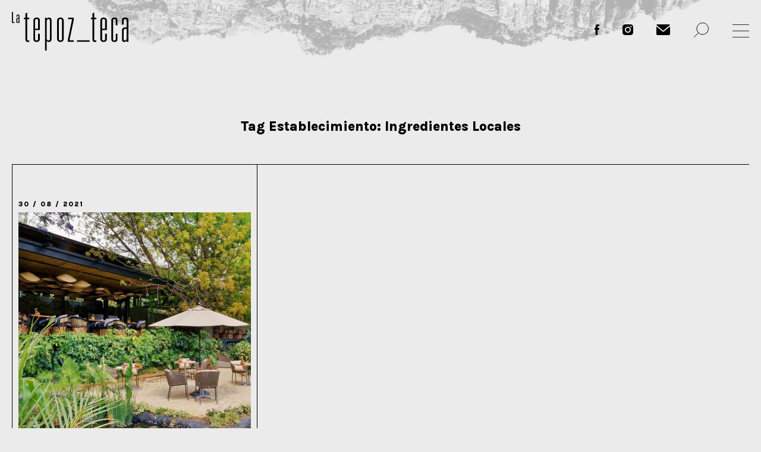

--- FILE ---
content_type: text/html; charset=UTF-8
request_url: https://latepozteca.mx/tages/ingredientes-locales/
body_size: 15425
content:
<!DOCTYPE html>
<html dir="ltr" lang="es-MX" prefix="og: https://ogp.me/ns#">
<head>
<meta charset="UTF-8">
<meta name="viewport" content="width=device-width, initial-scale=1, minimum-scale=1, maximum-scale=1">
<title>Ingredientes Locales - La Tepozteca</title>
<meta name="facebook-domain-verification" content="itz00txg6fm53uknke9zq6tphhg2b5" />
<meta property="fb:app_id" content="2925553524408416" />
<link rel="profile" href="https://gmpg.org/xfn/11">
<link rel="pingback" href="https://latepozteca.mx/xmlrpc.php">
<link rel="preconnect" href="https://fonts.gstatic.com">
<link rel="preload" href="https://fonts.googleapis.com/css2?family=Karla:ital,wght@0,200;0,300;0,400;0,500;0,600;0,700;0,800;1,200;1,300;1,400;1,500;1,600;1,700;1,800&display=swap" as="style"
    onload="this.onload=null;this.rel='stylesheet'">
<noscript>
    <link href="https://fonts.googleapis.com/css2?family=Karla:ital,wght@0,200;0,300;0,400;0,500;0,600;0,700;0,800;1,200;1,300;1,400;1,500;1,600;1,700;1,800&display=swap" rel="stylesheet" type="text/css"
    />
</noscript>
<!-- Google Tag Manager -->
<script>(function(w,d,s,l,i){w[l]=w[l]||[];w[l].push({'gtm.start':
new Date().getTime(),event:'gtm.js'});var f=d.getElementsByTagName(s)[0],
j=d.createElement(s),dl=l!='dataLayer'?'&l='+l:'';j.async=true;j.src=
'https://www.googletagmanager.com/gtm.js?id='+i+dl;f.parentNode.insertBefore(j,f);
})(window,document,'script','dataLayer','GTM-NM7B8MM');</script>
<!-- End Google Tag Manager -->

<!--[if lt IE 9]><script src="/var/www/html/wp-content/themes/lat/js/html5shiv.min.js"></script><![endif]-->
<!--[if lt IE 9]><script src="/var/www/html/wp-content/themes/lat/js/selectivizr-min.js"></script><![endif]-->

		<!-- All in One SEO 4.9.1 - aioseo.com -->
	<meta name="robots" content="max-image-preview:large" />
	<link rel="canonical" href="https://latepozteca.mx/tages/ingredientes-locales/" />
	<meta name="generator" content="All in One SEO (AIOSEO) 4.9.1" />
		<script type="application/ld+json" class="aioseo-schema">
			{"@context":"https:\/\/schema.org","@graph":[{"@type":"BreadcrumbList","@id":"https:\/\/latepozteca.mx\/tages\/ingredientes-locales\/#breadcrumblist","itemListElement":[{"@type":"ListItem","@id":"https:\/\/latepozteca.mx#listItem","position":1,"name":"Inicio","item":"https:\/\/latepozteca.mx","nextItem":{"@type":"ListItem","@id":"https:\/\/latepozteca.mx\/tages\/ingredientes-locales\/#listItem","name":"Ingredientes Locales"}},{"@type":"ListItem","@id":"https:\/\/latepozteca.mx\/tages\/ingredientes-locales\/#listItem","position":2,"name":"Ingredientes Locales","previousItem":{"@type":"ListItem","@id":"https:\/\/latepozteca.mx#listItem","name":"Inicio"}}]},{"@type":"CollectionPage","@id":"https:\/\/latepozteca.mx\/tages\/ingredientes-locales\/#collectionpage","url":"https:\/\/latepozteca.mx\/tages\/ingredientes-locales\/","name":"Ingredientes Locales - La Tepozteca","inLanguage":"es-MX","isPartOf":{"@id":"https:\/\/latepozteca.mx\/#website"},"breadcrumb":{"@id":"https:\/\/latepozteca.mx\/tages\/ingredientes-locales\/#breadcrumblist"}},{"@type":"Organization","@id":"https:\/\/latepozteca.mx\/#organization","name":"La Tepozteca","url":"https:\/\/latepozteca.mx\/","sameAs":["https:\/\/www.facebook.com\/unatepozteca\/","https:\/\/www.instagram.com\/latepoz_teca\/"]},{"@type":"WebSite","@id":"https:\/\/latepozteca.mx\/#website","url":"https:\/\/latepozteca.mx\/","name":"La Tepozteca","inLanguage":"es-MX","publisher":{"@id":"https:\/\/latepozteca.mx\/#organization"}}]}
		</script>
		<!-- All in One SEO -->

<link rel="alternate" href="https://latepozteca.mx/tages/ingredientes-locales/" hreflang="es" />
<link rel="alternate" href="https://latepozteca.mx/en/tages/ingredientes-locales/" hreflang="en" />
<link rel='dns-prefetch' href='//latepozteca.mx' />
<link rel="alternate" type="application/rss+xml" title="La Tepozteca &raquo; Feed" href="https://latepozteca.mx/feed/" />
<link rel="alternate" type="application/rss+xml" title="La Tepozteca &raquo; RSS de los comentarios" href="https://latepozteca.mx/comments/feed/" />
<link rel="alternate" type="application/rss+xml" title="La Tepozteca &raquo; Ingredientes Locales Tag Establecimiento Feed" href="https://latepozteca.mx/tages/ingredientes-locales/feed/" />
<style id='wp-img-auto-sizes-contain-inline-css' type='text/css'>
img:is([sizes=auto i],[sizes^="auto," i]){contain-intrinsic-size:3000px 1500px}
/*# sourceURL=wp-img-auto-sizes-contain-inline-css */
</style>
<link rel='stylesheet' id='style1_css-css' href='https://latepozteca.mx/wp-content/themes/lat/assets/css/style1.css?ver=14.2' type='text/css' media='all' />
<link rel='stylesheet' id='slick_css-css' href='https://latepozteca.mx/wp-content/themes/lat/assets/lib/slick/slick.css?ver=14.2' type='text/css' media='all' />
<link rel='stylesheet' id='slick_theme_css-css' href='https://latepozteca.mx/wp-content/themes/lat/assets/lib/slick/slick-theme.css?ver=14.2' type='text/css' media='all' />
<link rel='stylesheet' id='search_css-css' href='https://latepozteca.mx/wp-content/themes/lat/assets/css/search.css?ver=14.2' type='text/css' media='all' />
<style id='classic-theme-styles-inline-css' type='text/css'>
/*! This file is auto-generated */
.wp-block-button__link{color:#fff;background-color:#32373c;border-radius:9999px;box-shadow:none;text-decoration:none;padding:calc(.667em + 2px) calc(1.333em + 2px);font-size:1.125em}.wp-block-file__button{background:#32373c;color:#fff;text-decoration:none}
/*# sourceURL=/wp-includes/css/classic-themes.min.css */
</style>
<link rel='stylesheet' id='mpp_gutenberg-css' href='https://latepozteca.mx/wp-content/plugins/metronet-profile-picture/dist/blocks.style.build.css?ver=2.6.3' type='text/css' media='all' />
<link rel='stylesheet' id='foobox-free-min-css' href='https://latepozteca.mx/wp-content/plugins/foobox-image-lightbox/free/css/foobox.free.min.css?ver=2.7.34' type='text/css' media='all' />
<link rel='stylesheet' id='contact-form-7-css' href='https://latepozteca.mx/wp-content/plugins/contact-form-7/includes/css/styles.css?ver=6.0.6' type='text/css' media='all' />
<script type="text/javascript" src="https://latepozteca.mx/wp-includes/js/jquery/jquery.min.js?ver=3.7.1" id="jquery-core-js"></script>
<script type="text/javascript" src="https://latepozteca.mx/wp-includes/js/jquery/jquery-migrate.min.js?ver=3.4.1" id="jquery-migrate-js"></script>
<script type="text/javascript" id="foobox-free-min-js-before">
/* <![CDATA[ */
/* Run FooBox FREE (v2.7.34) */
var FOOBOX = window.FOOBOX = {
	ready: true,
	disableOthers: false,
	o: {wordpress: { enabled: true }, countMessage:'image %index of %total', captions: { dataTitle: ["captionTitle","title"], dataDesc: ["captionDesc","description"] }, rel: '', excludes:'.fbx-link,.nofoobox,.nolightbox,a[href*="pinterest.com/pin/create/button/"]', affiliate : { enabled: false }},
	selectors: [
		".foogallery-container.foogallery-lightbox-foobox", ".foogallery-container.foogallery-lightbox-foobox-free", ".gallery", ".wp-block-gallery", ".wp-caption", ".wp-block-image", "a:has(img[class*=wp-image-])", ".post a:has(img[class*=wp-image-])", ".foobox"
	],
	pre: function( $ ){
		// Custom JavaScript (Pre)
		
	},
	post: function( $ ){
		// Custom JavaScript (Post)
		
		// Custom Captions Code
		
	},
	custom: function( $ ){
		// Custom Extra JS
		
	}
};
//# sourceURL=foobox-free-min-js-before
/* ]]> */
</script>
<script type="text/javascript" src="https://latepozteca.mx/wp-content/plugins/foobox-image-lightbox/free/js/foobox.free.min.js?ver=2.7.34" id="foobox-free-min-js"></script>
<link rel="https://api.w.org/" href="https://latepozteca.mx/wp-json/" /><link rel="alternate" title="JSON" type="application/json" href="https://latepozteca.mx/wp-json/wp/v2/tagEstablecimiento/522" />      <meta name="onesignal" content="wordpress-plugin"/>
            <script>

      window.OneSignalDeferred = window.OneSignalDeferred || [];

      OneSignalDeferred.push(function(OneSignal) {
        var oneSignal_options = {};
        window._oneSignalInitOptions = oneSignal_options;

        oneSignal_options['serviceWorkerParam'] = { scope: '/wp-content/plugins/onesignal-free-web-push-notifications/sdk_files/push/onesignal/' };
oneSignal_options['serviceWorkerPath'] = 'OneSignalSDKWorker.js';

        OneSignal.Notifications.setDefaultUrl("https://latepozteca.mx");

        oneSignal_options['wordpress'] = true;
oneSignal_options['appId'] = 'cfa546c4-9a47-41ba-8248-d771c69deea9';
oneSignal_options['allowLocalhostAsSecureOrigin'] = true;
oneSignal_options['welcomeNotification'] = { };
oneSignal_options['welcomeNotification']['title'] = "";
oneSignal_options['welcomeNotification']['message'] = "Gracias por suscribirte";
oneSignal_options['path'] = "https://latepozteca.mx/wp-content/plugins/onesignal-free-web-push-notifications/sdk_files/";
oneSignal_options['safari_web_id'] = "web.onesignal.auto.47d572d6-ef9d-4d9d-8962-815db43f4beb";
oneSignal_options['promptOptions'] = { };
oneSignal_options['promptOptions']['actionMessage'] = "Recibe actualizaciones de nuestra plataforma";
oneSignal_options['promptOptions']['acceptButtonText'] = "Permitir";
oneSignal_options['promptOptions']['cancelButtonText'] = "Después";
oneSignal_options['notifyButton'] = { };
oneSignal_options['notifyButton']['enable'] = true;
oneSignal_options['notifyButton']['position'] = 'bottom-right';
oneSignal_options['notifyButton']['theme'] = 'inverse';
oneSignal_options['notifyButton']['size'] = 'medium';
oneSignal_options['notifyButton']['showCredit'] = false;
oneSignal_options['notifyButton']['text'] = {};
oneSignal_options['notifyButton']['text']['tip.state.unsubscribed'] = 'Suscríbete a las notificaciones';
oneSignal_options['notifyButton']['text']['tip.state.subscribed'] = 'Ya estás suscrito';
oneSignal_options['notifyButton']['text']['tip.state.blocked'] = 'Has bloqueado las notificaciones anteriormente';
oneSignal_options['notifyButton']['text']['message.action.subscribed'] = 'Gracias por suscribirte';
oneSignal_options['notifyButton']['text']['message.action.resubscribed'] = 'Te has Re-suscrito';
oneSignal_options['notifyButton']['text']['message.action.unsubscribed'] = 'No recibirás más notificaciones';
oneSignal_options['notifyButton']['text']['dialog.main.title'] = 'Manejar notificaciones';
oneSignal_options['notifyButton']['text']['dialog.main.button.subscribe'] = 'Suscríbete';
oneSignal_options['notifyButton']['text']['dialog.main.button.unsubscribe'] = 'Des-Suscribirte';
oneSignal_options['notifyButton']['text']['dialog.blocked.title'] = 'Desbloquear notificaciones';
oneSignal_options['notifyButton']['text']['dialog.blocked.message'] = 'Sigue las instrucciones para suscribirte';
              OneSignal.init(window._oneSignalInitOptions);
              OneSignal.Slidedown.promptPush()      });

      function documentInitOneSignal() {
        var oneSignal_elements = document.getElementsByClassName("OneSignal-prompt");

        var oneSignalLinkClickHandler = function(event) { OneSignal.Notifications.requestPermission(); event.preventDefault(); };        for(var i = 0; i < oneSignal_elements.length; i++)
          oneSignal_elements[i].addEventListener('click', oneSignalLinkClickHandler, false);
      }

      if (document.readyState === 'complete') {
           documentInitOneSignal();
      }
      else {
           window.addEventListener("load", function(event){
               documentInitOneSignal();
          });
      }
    </script>


<script type="application/ld+json" class="saswp-schema-markup-output">
[{"@context":"https:\/\/schema.org\/","@graph":[{"@context":"https:\/\/schema.org\/","@type":"SiteNavigationElement","@id":"https:\/\/latepozteca.mx#Header ES","name":"Historias","url":"https:\/\/latepozteca.mx\/"},{"@context":"https:\/\/schema.org\/","@type":"SiteNavigationElement","@id":"https:\/\/latepozteca.mx#Header ES","name":"Servicios","url":"https:\/\/latepozteca.mx\/servicios\/"},{"@context":"https:\/\/schema.org\/","@type":"SiteNavigationElement","@id":"https:\/\/latepozteca.mx#Header ES","name":"Establecimientos","url":"https:\/\/latepozteca.mx\/establecimientos\/"},{"@context":"https:\/\/schema.org\/","@type":"SiteNavigationElement","@id":"https:\/\/latepozteca.mx#Header ES","name":"Qu\u00e9 es La Tepozteca","url":"https:\/\/latepozteca.mx\/que-es-la-tepozteca\/"}]},

{"@context":"https:\/\/schema.org\/","@type":"BreadcrumbList","@id":"https:\/\/latepozteca.mx\/tages\/ingredientes-locales\/#breadcrumb","itemListElement":[{"@type":"ListItem","position":1,"item":{"@id":"https:\/\/latepozteca.mx","name":"La Tepozteca"}},{"@type":"ListItem","position":2,"item":{"@id":"https:\/\/latepozteca.mx\/establecimiento\/","name":"Establecimiento"}},{"@type":"ListItem","position":3,"item":{"@id":"https:\/\/latepozteca.mx\/tages\/ingredientes-locales\/","name":"Ingredientes Locales"}}]}]
</script>

<link rel="icon" href="https://latepozteca.mx/wp-content/uploads/2021/05/cropped-logo-small-2-32x32.png" sizes="32x32" />
<link rel="icon" href="https://latepozteca.mx/wp-content/uploads/2021/05/cropped-logo-small-2-192x192.png" sizes="192x192" />
<link rel="apple-touch-icon" href="https://latepozteca.mx/wp-content/uploads/2021/05/cropped-logo-small-2-180x180.png" />
<meta name="msapplication-TileImage" content="https://latepozteca.mx/wp-content/uploads/2021/05/cropped-logo-small-2-270x270.png" />
<style id='global-styles-inline-css' type='text/css'>
:root{--wp--preset--aspect-ratio--square: 1;--wp--preset--aspect-ratio--4-3: 4/3;--wp--preset--aspect-ratio--3-4: 3/4;--wp--preset--aspect-ratio--3-2: 3/2;--wp--preset--aspect-ratio--2-3: 2/3;--wp--preset--aspect-ratio--16-9: 16/9;--wp--preset--aspect-ratio--9-16: 9/16;--wp--preset--color--black: #000000;--wp--preset--color--cyan-bluish-gray: #abb8c3;--wp--preset--color--white: #ffffff;--wp--preset--color--pale-pink: #f78da7;--wp--preset--color--vivid-red: #cf2e2e;--wp--preset--color--luminous-vivid-orange: #ff6900;--wp--preset--color--luminous-vivid-amber: #fcb900;--wp--preset--color--light-green-cyan: #7bdcb5;--wp--preset--color--vivid-green-cyan: #00d084;--wp--preset--color--pale-cyan-blue: #8ed1fc;--wp--preset--color--vivid-cyan-blue: #0693e3;--wp--preset--color--vivid-purple: #9b51e0;--wp--preset--gradient--vivid-cyan-blue-to-vivid-purple: linear-gradient(135deg,rgb(6,147,227) 0%,rgb(155,81,224) 100%);--wp--preset--gradient--light-green-cyan-to-vivid-green-cyan: linear-gradient(135deg,rgb(122,220,180) 0%,rgb(0,208,130) 100%);--wp--preset--gradient--luminous-vivid-amber-to-luminous-vivid-orange: linear-gradient(135deg,rgb(252,185,0) 0%,rgb(255,105,0) 100%);--wp--preset--gradient--luminous-vivid-orange-to-vivid-red: linear-gradient(135deg,rgb(255,105,0) 0%,rgb(207,46,46) 100%);--wp--preset--gradient--very-light-gray-to-cyan-bluish-gray: linear-gradient(135deg,rgb(238,238,238) 0%,rgb(169,184,195) 100%);--wp--preset--gradient--cool-to-warm-spectrum: linear-gradient(135deg,rgb(74,234,220) 0%,rgb(151,120,209) 20%,rgb(207,42,186) 40%,rgb(238,44,130) 60%,rgb(251,105,98) 80%,rgb(254,248,76) 100%);--wp--preset--gradient--blush-light-purple: linear-gradient(135deg,rgb(255,206,236) 0%,rgb(152,150,240) 100%);--wp--preset--gradient--blush-bordeaux: linear-gradient(135deg,rgb(254,205,165) 0%,rgb(254,45,45) 50%,rgb(107,0,62) 100%);--wp--preset--gradient--luminous-dusk: linear-gradient(135deg,rgb(255,203,112) 0%,rgb(199,81,192) 50%,rgb(65,88,208) 100%);--wp--preset--gradient--pale-ocean: linear-gradient(135deg,rgb(255,245,203) 0%,rgb(182,227,212) 50%,rgb(51,167,181) 100%);--wp--preset--gradient--electric-grass: linear-gradient(135deg,rgb(202,248,128) 0%,rgb(113,206,126) 100%);--wp--preset--gradient--midnight: linear-gradient(135deg,rgb(2,3,129) 0%,rgb(40,116,252) 100%);--wp--preset--font-size--small: 13px;--wp--preset--font-size--medium: 20px;--wp--preset--font-size--large: 36px;--wp--preset--font-size--x-large: 42px;--wp--preset--spacing--20: 0.44rem;--wp--preset--spacing--30: 0.67rem;--wp--preset--spacing--40: 1rem;--wp--preset--spacing--50: 1.5rem;--wp--preset--spacing--60: 2.25rem;--wp--preset--spacing--70: 3.38rem;--wp--preset--spacing--80: 5.06rem;--wp--preset--shadow--natural: 6px 6px 9px rgba(0, 0, 0, 0.2);--wp--preset--shadow--deep: 12px 12px 50px rgba(0, 0, 0, 0.4);--wp--preset--shadow--sharp: 6px 6px 0px rgba(0, 0, 0, 0.2);--wp--preset--shadow--outlined: 6px 6px 0px -3px rgb(255, 255, 255), 6px 6px rgb(0, 0, 0);--wp--preset--shadow--crisp: 6px 6px 0px rgb(0, 0, 0);}:where(.is-layout-flex){gap: 0.5em;}:where(.is-layout-grid){gap: 0.5em;}body .is-layout-flex{display: flex;}.is-layout-flex{flex-wrap: wrap;align-items: center;}.is-layout-flex > :is(*, div){margin: 0;}body .is-layout-grid{display: grid;}.is-layout-grid > :is(*, div){margin: 0;}:where(.wp-block-columns.is-layout-flex){gap: 2em;}:where(.wp-block-columns.is-layout-grid){gap: 2em;}:where(.wp-block-post-template.is-layout-flex){gap: 1.25em;}:where(.wp-block-post-template.is-layout-grid){gap: 1.25em;}.has-black-color{color: var(--wp--preset--color--black) !important;}.has-cyan-bluish-gray-color{color: var(--wp--preset--color--cyan-bluish-gray) !important;}.has-white-color{color: var(--wp--preset--color--white) !important;}.has-pale-pink-color{color: var(--wp--preset--color--pale-pink) !important;}.has-vivid-red-color{color: var(--wp--preset--color--vivid-red) !important;}.has-luminous-vivid-orange-color{color: var(--wp--preset--color--luminous-vivid-orange) !important;}.has-luminous-vivid-amber-color{color: var(--wp--preset--color--luminous-vivid-amber) !important;}.has-light-green-cyan-color{color: var(--wp--preset--color--light-green-cyan) !important;}.has-vivid-green-cyan-color{color: var(--wp--preset--color--vivid-green-cyan) !important;}.has-pale-cyan-blue-color{color: var(--wp--preset--color--pale-cyan-blue) !important;}.has-vivid-cyan-blue-color{color: var(--wp--preset--color--vivid-cyan-blue) !important;}.has-vivid-purple-color{color: var(--wp--preset--color--vivid-purple) !important;}.has-black-background-color{background-color: var(--wp--preset--color--black) !important;}.has-cyan-bluish-gray-background-color{background-color: var(--wp--preset--color--cyan-bluish-gray) !important;}.has-white-background-color{background-color: var(--wp--preset--color--white) !important;}.has-pale-pink-background-color{background-color: var(--wp--preset--color--pale-pink) !important;}.has-vivid-red-background-color{background-color: var(--wp--preset--color--vivid-red) !important;}.has-luminous-vivid-orange-background-color{background-color: var(--wp--preset--color--luminous-vivid-orange) !important;}.has-luminous-vivid-amber-background-color{background-color: var(--wp--preset--color--luminous-vivid-amber) !important;}.has-light-green-cyan-background-color{background-color: var(--wp--preset--color--light-green-cyan) !important;}.has-vivid-green-cyan-background-color{background-color: var(--wp--preset--color--vivid-green-cyan) !important;}.has-pale-cyan-blue-background-color{background-color: var(--wp--preset--color--pale-cyan-blue) !important;}.has-vivid-cyan-blue-background-color{background-color: var(--wp--preset--color--vivid-cyan-blue) !important;}.has-vivid-purple-background-color{background-color: var(--wp--preset--color--vivid-purple) !important;}.has-black-border-color{border-color: var(--wp--preset--color--black) !important;}.has-cyan-bluish-gray-border-color{border-color: var(--wp--preset--color--cyan-bluish-gray) !important;}.has-white-border-color{border-color: var(--wp--preset--color--white) !important;}.has-pale-pink-border-color{border-color: var(--wp--preset--color--pale-pink) !important;}.has-vivid-red-border-color{border-color: var(--wp--preset--color--vivid-red) !important;}.has-luminous-vivid-orange-border-color{border-color: var(--wp--preset--color--luminous-vivid-orange) !important;}.has-luminous-vivid-amber-border-color{border-color: var(--wp--preset--color--luminous-vivid-amber) !important;}.has-light-green-cyan-border-color{border-color: var(--wp--preset--color--light-green-cyan) !important;}.has-vivid-green-cyan-border-color{border-color: var(--wp--preset--color--vivid-green-cyan) !important;}.has-pale-cyan-blue-border-color{border-color: var(--wp--preset--color--pale-cyan-blue) !important;}.has-vivid-cyan-blue-border-color{border-color: var(--wp--preset--color--vivid-cyan-blue) !important;}.has-vivid-purple-border-color{border-color: var(--wp--preset--color--vivid-purple) !important;}.has-vivid-cyan-blue-to-vivid-purple-gradient-background{background: var(--wp--preset--gradient--vivid-cyan-blue-to-vivid-purple) !important;}.has-light-green-cyan-to-vivid-green-cyan-gradient-background{background: var(--wp--preset--gradient--light-green-cyan-to-vivid-green-cyan) !important;}.has-luminous-vivid-amber-to-luminous-vivid-orange-gradient-background{background: var(--wp--preset--gradient--luminous-vivid-amber-to-luminous-vivid-orange) !important;}.has-luminous-vivid-orange-to-vivid-red-gradient-background{background: var(--wp--preset--gradient--luminous-vivid-orange-to-vivid-red) !important;}.has-very-light-gray-to-cyan-bluish-gray-gradient-background{background: var(--wp--preset--gradient--very-light-gray-to-cyan-bluish-gray) !important;}.has-cool-to-warm-spectrum-gradient-background{background: var(--wp--preset--gradient--cool-to-warm-spectrum) !important;}.has-blush-light-purple-gradient-background{background: var(--wp--preset--gradient--blush-light-purple) !important;}.has-blush-bordeaux-gradient-background{background: var(--wp--preset--gradient--blush-bordeaux) !important;}.has-luminous-dusk-gradient-background{background: var(--wp--preset--gradient--luminous-dusk) !important;}.has-pale-ocean-gradient-background{background: var(--wp--preset--gradient--pale-ocean) !important;}.has-electric-grass-gradient-background{background: var(--wp--preset--gradient--electric-grass) !important;}.has-midnight-gradient-background{background: var(--wp--preset--gradient--midnight) !important;}.has-small-font-size{font-size: var(--wp--preset--font-size--small) !important;}.has-medium-font-size{font-size: var(--wp--preset--font-size--medium) !important;}.has-large-font-size{font-size: var(--wp--preset--font-size--large) !important;}.has-x-large-font-size{font-size: var(--wp--preset--font-size--x-large) !important;}
/*# sourceURL=global-styles-inline-css */
</style>
</head>
<!-- Meta Pixel Code -->
<script>
!function(f,b,e,v,n,t,s)
{if(f.fbq)return;n=f.fbq=function(){n.callMethod?
n.callMethod.apply(n,arguments):n.queue.push(arguments)};
if(!f._fbq)f._fbq=n;n.push=n;n.loaded=!0;n.version='2.0';
n.queue=[];t=b.createElement(e);t.async=!0;
t.src=v;s=b.getElementsByTagName(e)[0];
s.parentNode.insertBefore(t,s)}(window, document,'script',
'https://connect.facebook.net/en_US/fbevents.js');
fbq('init', '1096991194723283');
fbq('track', 'PageView');
</script>
<noscript><img height="1" width="1" style="display:none"
src="https://www.facebook.com/tr?id=1096991194723283&ev=PageView&noscript=1"
/></noscript>
<!-- End Meta Pixel Code -->
<body class="archive tax-tagEstablecimiento term-ingredientes-locales term-522 wp-theme-lat modula-best-grid-gallery" data-url="https://latepozteca.mx" data-lang="es">
<!-- Google Tag Manager (noscript) -->
<noscript><iframe src="https://www.googletagmanager.com/ns.html?id=GTM-NM7B8MM"
height="0" width="0" style="display:none;visibility:hidden"></iframe></noscript>
<!-- End Google Tag Manager (noscript) -->
<div id="page" class="site">
    <svg class="hidden" version="1.1" xmlns="http://www.w3.org/2000/svg" xmlns:xlink="http://www.w3.org/1999/xlink" xml:space="preserve">
    <svg id="logo-big">
        <g
            inkscape:label="Capa 1"
            inkscape:groupmode="layer"
            id="layer1"
            transform="translate(-113.85462,-17.956789)">
            <path
            d="M 165.84774,53.697058 H 155.8352 v 1.129947 h 10.01254 z m -17.4117,1.124302 h 4.67113 v -1.129947 h -3.3528 l 3.3528,-16.122649 v -1.65735 h -4.44536 v 1.129947 h 3.12667 l -3.35244,16.273286 z m -3.23956,-2.297641 V 38.209408 c 0,-1.65735 -1.01741,-2.44863 -2.59962,-2.44863 -1.58221,0 -2.59927,0.79128 -2.59927,2.44863 v 14.314311 c 0,1.468966 1.01706,2.44863 2.59927,2.44863 1.58221,0 2.59962,-0.979664 2.59962,-2.44863 m -1.35643,0 c 0,0.715433 -0.30127,1.31833 -1.24319,1.31833 -0.86607,0 -1.24319,-0.602897 -1.24319,-1.31833 V 38.209408 c 0,-0.791281 0.37712,-1.318331 1.24319,-1.318331 0.94192,0 1.24319,0.52705 1.24319,1.318331 z m -2.93829,14.629341 c -1.54446,0 -2.59926,0.452261 -2.59926,1.921228 v 3.616325 h 1.35607 V 69.37556 c 0,-0.602544 0.26353,-1.0922 1.24319,-1.0922 0.86642,0 1.12995,0.489656 1.12995,1.0922 v 5.462058 h -0.60254 c -2.41089,0 -3.12667,0.979664 -3.12667,2.637014 v 7.194903 c 0,1.31833 0.86642,1.695097 1.88348,1.695097 1.0922,0 1.50671,-0.527403 1.77024,-1.092553 h 0.0755 v 0.941917 h 1.35608 V 69.074288 c 0,-1.468967 -1.01671,-1.921228 -2.48603,-1.921228 m 1.12995,8.814858 v 7.19455 c 0,1.167695 -0.56515,2.071864 -1.35608,2.071864 -0.75353,0 -1.01706,-0.338667 -1.01706,-0.866422 v -6.6675 c 0,-1.431219 0.71579,-1.732492 1.99673,-1.732492 z M 135.62773,52.599213 V 37.983277 c 0,-1.468966 -0.64029,-2.222499 -1.99636,-2.222499 -0.82868,0 -1.46897,0.376766 -1.7706,0.941563 h -0.0751 v -0.790927 h -1.35608 v 25.841324 h 1.35608 v -7.646811 h 0.0751 c 0.26388,0.489656 0.82903,0.866422 1.6951,0.866422 1.31868,0 2.07186,-0.904169 2.07186,-2.373136 m -1.35607,-0.07549 c 0,0.866422 -0.37642,1.31833 -1.0922,1.31833 -0.6029,0 -1.39383,-0.414161 -1.39383,-1.31833 v -13.90015 c 0,-0.753533 0.45191,-1.732492 1.28059,-1.732492 0.86642,0 1.20544,0.489303 1.20544,1.280584 z m -4.36951,16.889588 v 14.691078 c 0,1.280936 0.64029,2.260247 2.44828,2.260247 1.77059,0 2.41088,-0.979311 2.41088,-2.260247 v -4.21887 h -1.35572 v 4.332111 c 0,0.489303 -0.18874,1.016706 -1.05516,1.016706 -0.86607,0 -1.0922,-0.527403 -1.0922,-1.0922 V 69.563943 c 0,-0.75318 0.22613,-1.280583 1.0922,-1.280583 0.86642,0 1.05516,0.527403 1.05516,1.280583 v 3.654073 h 1.35572 v -3.804709 c 0,-1.393472 -0.64029,-2.260247 -2.41088,-2.260247 -1.80799,0 -2.44828,0.866775 -2.44828,2.260247 m -3.54153,14.691078 V 79.92291 h -1.35608 v 4.030839 c 0,0.75318 -0.26353,1.280583 -1.20509,1.280583 -0.90417,0 -1.1677,-0.527403 -1.1677,-1.280583 v -6.931025 h 3.72887 v -7.609417 c 0,-1.393472 -0.79093,-2.260247 -2.56117,-2.260247 -1.6951,0 -2.52413,0.866775 -2.52413,2.260247 v 14.691078 c 0,1.280936 0.82903,2.260247 2.52413,2.260247 1.77024,0 2.56117,-0.979311 2.56117,-2.260247 m -3.72887,-8.211961 v -6.328481 c 0,-0.75318 0.33902,-1.280583 1.1677,-1.280583 0.86642,0 1.20509,0.527403 1.20509,1.280583 v 6.328481 z m 3.72887,-23.180322 v -4.181475 h -1.35608 v 4.030839 c 0,0.753181 -0.26353,1.280583 -1.20509,1.280583 -0.90417,0 -1.1677,-0.527402 -1.1677,-1.280583 v -6.931378 h 3.72887 v -7.609063 c 0,-1.393825 -0.79093,-2.260247 -2.56117,-2.260247 -1.6951,0 -2.52413,0.866422 -2.52413,2.260247 v 14.691077 c 0,1.280583 0.82903,2.260247 2.52413,2.260247 1.77024,0 2.56117,-0.979664 2.56117,-2.260247 m -3.72887,-8.212314 v -6.328127 c 0,-0.753534 0.33902,-1.280584 1.1677,-1.280584 0.86642,0 1.20509,0.52705 1.20509,1.280584 v 6.328127 z m -1.84749,-17.931694 h 0.69179 V 21.12932 c 0,-0.834673 -0.42968,-1.13277 -1.14546,-1.13277 -0.67981,0 -1.24037,0.405342 -1.24037,1.07315 v 0.763411 h 0.73977 v -0.608189 c 0,-0.381705 0.0593,-0.632177 0.47661,-0.632177 0.29845,0 0.42968,0.155222 0.42968,0.548569 v 1.407583 c -1.16911,0 -1.71768,0.440972 -1.71768,1.252361 v 1.764948 c 0,0.656166 0.31045,1.073855 0.88301,1.073855 0.44097,0 0.65581,-0.167217 0.85831,-0.417689 h 0.0243 z m -0.048,-1.192388 c 0,0.428977 -0.19085,0.667808 -0.51294,0.667808 -0.39335,0 -0.46531,-0.250472 -0.46531,-0.715786 v -1.478845 c 0,-0.548569 0.59654,-0.703791 0.97825,-0.703791 z m -3.83011,60.988926 h 1.1303 v -1.1303 h -0.86677 c -0.48966,0 -0.79128,-0.301272 -0.79128,-1.054453 V 68.433996 h 1.65805 v -1.1303 h -1.65805 v -4.105627 l -1.35538,0.75318 v 3.352447 h -1.1684 v 1.1303 h 1.1684 v 16.084903 c 0,1.393472 0.67769,1.845733 1.88313,1.845733 m 0,-31.392283 h 1.1303 v -1.1303 h -0.86677 c -0.48966,0 -0.79128,-0.301272 -0.79128,-1.054805 V 37.041361 h 1.65805 v -1.129947 h -1.65805 v -4.105981 l -1.35538,0.753533 v 3.352448 h -1.1684 v 1.129947 h 1.1684 v 16.084902 c 0,1.393825 0.67769,1.846086 1.88313,1.846086 m -1.39488,-28.404255 h 2.08774 v -0.667808 h -1.30034 v -7.943497 h -0.7874 z"
            style="fill:#000000;fill-opacity:1;fill-rule:nonzero;stroke:none;stroke-width:0.352778"
            id="path1224" />
        </g>
    </svg>
    <svg id="logo-small">
        <g
        inkscape:label="Capa 1"
        inkscape:groupmode="layer"
        id="layer1"
        transform="translate(-78.362188,11.093728)">
            <g
            id="g5465"
            transform="matrix(1.3333333,0,0,-1.3333333,78.362188,-11.093728)">
            <path
                d="M 0,0 H 1.396 V -14.085 H 3.701 V -15.27 H 0 Z"
                style="fill:#000000;fill-opacity:1;fill-rule:nonzero;stroke:none"
                id="path5467" />
            </g>
            <g
            id="g5469"
            transform="matrix(1.3333333,0,0,-1.3333333,90.713787,-3.5646618)">
            <path
                d="m 0,0 c 0,0.698 -0.232,0.973 -0.761,0.973 -0.74,0 -0.846,-0.445 -0.846,-1.121 v -1.079 h -1.311 v 1.354 c 0,1.184 0.994,1.903 2.2,1.903 1.268,0 2.03,-0.529 2.03,-2.009 V -9.623 H 0.085 v 0.614 H 0.042 c -0.359,-0.445 -0.74,-0.741 -1.522,-0.741 -1.016,0 -1.565,0.741 -1.565,1.903 v 3.13 c 0,1.439 0.973,2.221 3.045,2.221 z m 0,-3.553 c -0.677,0 -1.734,-0.275 -1.734,-1.248 v -2.623 c 0,-0.824 0.127,-1.269 0.825,-1.269 0.571,0 0.909,0.423 0.909,1.185 z"
                style="fill:#000000;fill-opacity:1;fill-rule:nonzero;stroke:none"
                id="path5471" />
            </g>
            <g
            id="g5473"
            transform="matrix(1.3333333,0,0,-1.3333333,100.90325,-0.18719517)">
            <path
                d="M 0,0 H 2.07 V 5.945 L 4.475,7.281 V 0 H 7.414 V -2.004 H 4.475 v -27.919 c 0,-1.336 0.535,-1.87 1.403,-1.87 h 1.536 v -2.004 H 5.41 c -2.137,0 -3.34,0.801 -3.34,3.273 v 28.52 H 0 Z"
                style="fill:#000000;fill-opacity:1;fill-rule:nonzero;stroke:none"
                id="path5475" />
            </g>
            <g
            id="g5477"
            transform="matrix(1.3333333,0,0,-1.3333333,130.46965,29.647071)">
            <path
                d="m 0,0 v -7.414 c 0,-2.271 -1.402,-4.007 -4.542,-4.007 -3.005,0 -4.475,1.736 -4.475,4.007 v 26.049 c 0,2.472 1.47,4.008 4.475,4.008 3.14,0 4.542,-1.536 4.542,-4.008 V 5.143 H -6.612 V -7.146 c 0,-1.337 0.467,-2.272 2.07,-2.272 1.67,0 2.137,0.935 2.137,2.272 V 0 Z m -2.405,18.368 c 0,1.336 -0.601,2.272 -2.137,2.272 -1.469,0 -2.07,-0.936 -2.07,-2.272 V 7.147 h 4.207 z"
                style="fill:#000000;fill-opacity:1;fill-rule:nonzero;stroke:none"
                id="path5479" />
            </g>
            <g
            id="g5481"
            transform="matrix(1.3333333,0,0,-1.3333333,140.08939,-0.18719517)">
            <path
                d="m 0,0 h 2.404 v -1.402 h 0.133 c 0.535,1.001 1.67,1.669 3.14,1.669 2.405,0 3.54,-1.336 3.54,-3.941 v -25.915 c 0,-2.605 -1.336,-4.208 -3.674,-4.208 -1.536,0 -2.538,0.667 -3.006,1.536 H 2.404 V -45.82 H 0 Z m 2.404,-29.455 c 0,-1.603 1.403,-2.338 2.471,-2.338 1.27,0 1.937,0.801 1.937,2.338 v 25.448 c 0,1.402 -0.601,2.271 -2.137,2.271 -1.469,0 -2.271,-1.737 -2.271,-3.073 z"
                style="fill:#000000;fill-opacity:1;fill-rule:nonzero;stroke:none"
                id="path5483" />
            </g>
            <g
            id="g5485"
            transform="matrix(1.3333333,0,0,-1.3333333,162.70979,5.2450714)">
            <path
                d="M 0,0 C 0,2.939 1.804,4.342 4.609,4.342 7.415,4.342 9.218,2.939 9.218,0 v -25.381 c 0,-2.606 -1.803,-4.342 -4.609,-4.342 -2.805,0 -4.609,1.736 -4.609,4.342 z m 2.405,-25.381 c 0,-1.27 0.667,-2.338 2.204,-2.338 1.669,0 2.204,1.068 2.204,2.338 L 6.813,0 C 6.813,1.402 6.278,2.338 4.609,2.338 3.072,2.338 2.405,1.402 2.405,0 Z"
                style="fill:#000000;fill-opacity:1;fill-rule:nonzero;stroke:none"
                id="path5487" />
            </g>
            <g
            id="g5489"
            transform="matrix(1.3333333,0,0,-1.3333333,182.65845,40.957337)">
            <path
                d="M 0,0 5.945,28.855 H 0.401 v 2.003 H 8.283 V 27.92 L 2.338,-0.668 H 8.283 V -2.672 H 0 Z"
                style="fill:#000000;fill-opacity:1;fill-rule:nonzero;stroke:none"
                id="path5491" />
            </g>
            <g
            id="g5493"
            transform="matrix(1.3333333,0,0,-1.3333333,225.80098,-0.18719517)">
            <path
                d="M 0,0 H 2.071 V 5.945 L 4.476,7.281 V 0 H 7.415 V -2.004 H 4.476 v -27.919 c 0,-1.336 0.534,-1.87 1.402,-1.87 h 1.537 v -2.004 H 5.411 c -2.138,0 -3.34,0.801 -3.34,3.273 v 28.52 H 0 Z"
                style="fill:#000000;fill-opacity:1;fill-rule:nonzero;stroke:none"
                id="path5495" />
            </g>
            <g
            id="g5497"
            transform="matrix(1.3333333,0,0,-1.3333333,255.36805,29.647071)">
            <path
                d="m 0,0 v -7.414 c 0,-2.271 -1.402,-4.007 -4.542,-4.007 -3.005,0 -4.475,1.736 -4.475,4.007 v 26.049 c 0,2.472 1.47,4.008 4.475,4.008 3.14,0 4.542,-1.536 4.542,-4.008 V 5.143 H -6.612 V -7.146 c 0,-1.337 0.467,-2.272 2.07,-2.272 1.67,0 2.138,0.935 2.138,2.272 V 0 Z m -2.404,18.368 c 0,1.336 -0.601,2.272 -2.138,2.272 -1.469,0 -2.07,-0.936 -2.07,-2.272 V 7.147 h 4.208 z"
                style="fill:#000000;fill-opacity:1;fill-rule:nonzero;stroke:none"
                id="path5499" />
            </g>
            <g
            id="g5501"
            transform="matrix(1.3333333,0,0,-1.3333333,275.22872,29.558137)">
            <path
                d="m 0,0 v -7.481 c 0,-2.271 -1.135,-4.007 -4.275,-4.007 -3.206,0 -4.341,1.736 -4.341,4.007 v 26.049 c 0,2.472 1.135,4.008 4.341,4.008 3.14,0 4.275,-1.536 4.275,-4.008 v -6.745 h -2.404 v 6.479 c 0,1.335 -0.334,2.271 -1.871,2.271 -1.536,0 -1.937,-0.936 -1.937,-2.271 v -25.85 c 0,-1.001 0.401,-1.936 1.937,-1.936 1.537,0 1.871,0.935 1.871,1.803 V 0 Z"
                style="fill:#000000;fill-opacity:1;fill-rule:nonzero;stroke:none"
                id="path5503" />
            </g>
            <g
            id="g5505"
            transform="matrix(1.3333333,0,0,-1.3333333,283.60045,12.548005)">
            <path
                d="m 0,0 v 6.412 c 0,2.605 1.87,3.407 4.608,3.407 2.605,0 4.409,-0.802 4.409,-3.407 V -23.979 H 6.613 v 1.67 H 6.479 C 6.012,-23.311 5.276,-24.246 3.34,-24.246 1.536,-24.246 0,-23.578 0,-21.24 v 12.757 c 0,2.94 1.269,4.676 5.544,4.676 h 1.069 v 9.685 c 0,1.069 -0.468,1.937 -2.005,1.937 -1.736,0 -2.204,-0.868 -2.204,-1.937 L 2.404,0 Z m 2.404,-20.706 c 0,-0.935 0.468,-1.536 1.804,-1.536 1.402,0 2.405,1.603 2.405,3.674 V -5.811 H 5.945 c -2.272,0 -3.541,-0.534 -3.541,-3.072 z"
                style="fill:#000000;fill-opacity:1;fill-rule:nonzero;stroke:none"
                id="path5507" />
            </g>
            <path
            d="m 199.69552,41.83707 h 23.652 v 2.669334 h -23.652 z"
            style="fill:#000000;fill-opacity:1;fill-rule:nonzero;stroke:none;stroke-width:1.33333"
            id="path5509" />
        </g>
    </svg>
    <svg id="menu-open">
        <g
     inkscape:label="Capa 1"
     inkscape:groupmode="layer"
     id="layer1"
     transform="translate(-128.47526,3.3010511)">
            <g
            id="g1230"
            transform="matrix(1.3333333,0,0,-1.3333333,170.47526,-2.6343844)">
            <path
                d="M 0,0 H -31"
                style="fill:none;stroke:#000000;stroke-width:1;stroke-linecap:round;stroke-linejoin:round;stroke-miterlimit:10;stroke-dasharray:none;stroke-opacity:1"
                id="path1232" />
            </g>
            <g
            id="g1234"
            transform="matrix(1.3333333,0,0,-1.3333333,170.47526,13.365615)">
            <path
                d="M 0,0 H -31"
                style="fill:none;stroke:#000000;stroke-width:1;stroke-linecap:round;stroke-linejoin:round;stroke-miterlimit:10;stroke-dasharray:none;stroke-opacity:1"
                id="path1236" />
            </g>
            <g
            id="g1238"
            transform="matrix(1.3333333,0,0,-1.3333333,170.47526,29.365615)">
            <path
                d="M 0,0 H -31"
                style="fill:none;stroke:#000000;stroke-width:1;stroke-linecap:round;stroke-linejoin:round;stroke-miterlimit:10;stroke-dasharray:none;stroke-opacity:1"
                id="path1240" />
            </g>
        </g>
    </svg>
    <svg id="menu-close">
        <g
     inkscape:label="Capa 1"
     inkscape:groupmode="layer"
     id="layer1"
     transform="translate(-158.44432,14.056129)">
            <g
            id="g2338"
            transform="matrix(1.3333333,0,0,-1.3333333,188.33779,-13.389462)">
            <path
                d="M 0,0 -21.92,-21.92"
                style="fill:none;stroke-width:1;stroke-linecap:round;stroke-linejoin:round;stroke-miterlimit:10;stroke-dasharray:none;stroke-opacity:1"
                id="path2340" />
            </g>
            <g
            id="g2342"
            transform="matrix(1.3333333,0,0,-1.3333333,159.11099,-13.389462)">
            <path
                d="M 0,0 21.92,-21.92"
                style="fill:none;stroke-width:1;stroke-linecap:round;stroke-linejoin:round;stroke-miterlimit:10;stroke-dasharray:none;stroke-opacity:1"
                id="path2344" />
            </g>
        </g>
    </svg>
	<svg id="tw-icon">
		<g
     inkscape:label="Capa 1"
     inkscape:groupmode="layer"
     id="layer1"
     transform="translate(-113.9991,-18.250591)">
			<g
			id="g1264"
			transform="matrix(1.3333333,0,0,-1.3333333,130.51643,21.974591)">
			<path
				d="m 0,0 c 0.006,-0.122 0.008,-0.243 0.008,-0.366 0,-3.742 -2.847,-8.056 -8.056,-8.056 -1.599,0 -3.087,0.469 -4.34,1.272 0.222,-0.025 0.448,-0.039 0.676,-0.039 1.327,0 2.547,0.452 3.516,1.211 -1.239,0.023 -2.285,0.842 -2.644,1.967 0.172,-0.032 0.35,-0.051 0.532,-0.051 0.258,0 0.509,0.035 0.745,0.1 -1.294,0.26 -2.27,1.404 -2.27,2.776 v 0.036 c 0.382,-0.213 0.819,-0.341 1.282,-0.354 -0.759,0.507 -1.259,1.373 -1.259,2.356 0,0.519 0.14,1.005 0.383,1.423 1.396,-1.713 3.483,-2.84 5.836,-2.958 -0.048,0.207 -0.073,0.423 -0.073,0.645 0,1.564 1.268,2.831 2.831,2.831 0.814,0 1.55,-0.344 2.066,-0.894 0.645,0.127 1.251,0.363 1.798,0.687 C 0.82,1.925 0.372,1.37 -0.213,1.02 0.36,1.088 0.905,1.24 1.413,1.465 1.033,0.898 0.553,0.399 0,0"
				style="fill:#000000;fill-opacity:1;fill-rule:nonzero;stroke:none"
				id="path1266" />
			</g>
		</g>
	</svg>
	<svg id="fb-icon">
		<g
     inkscape:label="Capa 1"
     inkscape:groupmode="layer"
     id="layer1"
     transform="translate(-123.1867,-30.228283)">
			<g
			id="g1260"
			transform="matrix(1.3333333,0,0,-1.3333333,132.1747,40.298949)">
			<path
				d="M 0,0 H -2.115 V -7.543 H -5.25 V 0 h -1.491 v 2.664 h 1.491 v 1.725 c 0,1.234 0.586,3.164 3.163,3.164 L 0.235,7.543 V 4.957 H -1.45 c -0.275,0 -0.665,-0.138 -0.665,-0.726 V 2.664 h 2.39 z"
				style="fill:#000000;fill-opacity:1;fill-rule:nonzero;stroke:none"
				id="path1262" />
			</g>
		</g>
	</svg>
	<svg id="ig-icon">
		 <g
     inkscape:label="Capa 1"
     inkscape:groupmode="layer"
     id="layer1"
     transform="translate(-106.068,-17.161682)">
			<g
			id="g1256"
			transform="matrix(1.3333333,0,0,-1.3333333,117.97067,25.891015)">
			<path
				d="m 0,0 c 0,1.314 -1.065,2.381 -2.381,2.381 -1.314,0 -2.38,-1.067 -2.38,-2.381 0,-1.314 1.066,-2.381 2.38,-2.381 C -1.065,-2.381 0,-1.314 0,0 m 2.289,3.812 c 0,-0.473 -0.384,-0.856 -0.857,-0.856 -0.474,0 -0.857,0.383 -0.857,0.856 0,0.474 0.383,0.857 0.857,0.857 0.473,0 0.857,-0.383 0.857,-0.857 M 1.287,0 c 0,-2.025 -1.642,-3.667 -3.668,-3.667 -2.025,0 -3.667,1.642 -3.667,3.667 0,2.025 1.642,3.667 3.667,3.667 2.026,0 3.668,-1.642 3.668,-3.667 M 4.166,0 C 4.166,2.132 4.158,2.385 4.12,3.227 4.084,4.005 3.954,4.429 3.845,4.709 3.7,5.083 3.527,5.349 3.247,5.628 2.968,5.907 2.702,6.08 2.329,6.225 2.048,6.334 1.625,6.464 0.847,6.5 0.004,6.539 -0.248,6.547 -2.381,6.547 -4.513,6.547 -4.765,6.539 -5.607,6.5 -6.386,6.464 -6.809,6.334 -7.09,6.225 -7.463,6.08 -7.729,5.907 -8.009,5.628 -8.288,5.349 -8.461,5.083 -8.605,4.709 -8.715,4.429 -8.845,4.005 -8.881,3.227 -8.919,2.385 -8.927,2.132 -8.927,0 c 0,-2.132 0.008,-2.385 0.046,-3.227 0.036,-0.778 0.166,-1.202 0.276,-1.482 0.144,-0.374 0.317,-0.64 0.596,-0.919 0.28,-0.279 0.546,-0.452 0.919,-0.598 0.281,-0.109 0.704,-0.238 1.483,-0.274 0.841,-0.039 1.094,-0.047 3.226,-0.047 2.133,0 2.385,0.008 3.228,0.047 0.778,0.036 1.201,0.165 1.482,0.274 0.373,0.146 0.639,0.319 0.918,0.598 0.28,0.279 0.453,0.545 0.598,0.919 0.109,0.28 0.239,0.704 0.275,1.482 0.038,0.842 0.046,1.095 0.046,3.227"
				style="fill:#000000;fill-opacity:1;fill-rule:nonzero;stroke:none"
				id="path1258" />
			</g>
		</g>
	</svg>
	<svg id="ma-icon">
		<g
		inkscape:label="Capa 1"
		inkscape:groupmode="layer"
		id="layer1"
		transform="translate(-118.8172,-28.005582)">
			<g
			id="g1248"
			transform="matrix(1.3333333,0,0,-1.3333333,119.21147,29.153582)">
			<path
				d="m 0,0 c 1.942,-1.645 5.35,-4.539 6.352,-5.441 0.135,-0.122 0.279,-0.184 0.428,-0.184 0.15,0 0.294,0.062 0.428,0.183 1.003,0.903 4.411,3.797 6.353,5.442 0.121,0.102 0.139,0.282 0.041,0.407 -0.226,0.289 -0.563,0.454 -0.925,0.454 H 0.884 C 0.522,0.861 0.185,0.696 -0.041,0.407 -0.139,0.282 -0.121,0.102 0,0"
				style="fill:#000000;fill-opacity:1;fill-rule:nonzero;stroke:none"
				id="path1250" />
			</g>
			<g
			id="g1252"
			transform="matrix(1.3333333,0,0,-1.3333333,137.45853,31.333982)">
			<path
				d="m 0,0 c -0.104,0.049 -0.227,0.032 -0.314,-0.042 -2.154,-1.827 -4.903,-4.167 -5.768,-4.947 -0.486,-0.438 -1.159,-0.438 -1.646,10e-4 -0.922,0.831 -4.009,3.455 -5.767,4.946 -0.088,0.074 -0.211,0.09 -0.315,0.042 -0.104,-0.048 -0.171,-0.153 -0.171,-0.268 v -7.414 c 0,-0.651 0.529,-1.179 1.18,-1.179 h 11.793 c 0.65,0 1.179,0.528 1.179,1.179 v 7.414 C 0.171,-0.153 0.104,-0.048 0,0"
				style="fill:#000000;fill-opacity:1;fill-rule:nonzero;stroke:none"
				id="path1254" />
			</g>
		</g>
	</svg>
	<svg id="search-icon">
		<g
     inkscape:label="Capa 1"
     inkscape:groupmode="layer"
     id="layer1"
     transform="translate(-91.712601,3.0091921)">
			<g
			id="g1226"
			transform="matrix(1.3333333,0,0,-1.3333333,121.9326,20.888615)">
			<path
				d="m 0,0 c -3.987,-3.987 -10.45,-3.987 -14.437,0 -3.986,3.987 -3.986,10.45 0,14.437 3.987,3.986 10.45,3.986 14.437,0 C 3.987,10.45 3.987,3.987 0,0 Z M -22.165,-7.728 -14.437,0"
				style="fill:none;stroke:#000000;stroke-width:1;stroke-linecap:round;stroke-linejoin:round;stroke-miterlimit:10;stroke-dasharray:none;stroke-opacity:1"
				id="path1228" />
			</g>
		</g>
	</svg>
	<svg id="cal-icon">
		<g
     inkscape:label="Capa 1"
     inkscape:groupmode="layer"
     id="layer1"
     transform="translate(-110.49209,6.141844)">
			<text
			style="font-variant:normal;font-weight:800;font-stretch:normal;font-size:16px;font-family:'Karla ExtraBold';-inkscape-font-specification:Karla-ExtraBold;writing-mode:lr-tb;fill:#000000;fill-opacity:1;fill-rule:nonzero;stroke:none;stroke-width:1.33333"
			id="cal_date_on"
			x="122.93596"
			y="24.582582"><tspan
				x="122.93596 133.04796"
				y="24.582582"
				sodipodi:role="line"
				id="tspan292"
				style="stroke-width:1.33333"></tspan></text>
			<path
			d="m 155.88276,1.3625823 h -44.724 V 34.581248 h 44.724 z"
			style="fill:none;stroke:#000000;stroke-width:1.33333;stroke-linecap:round;stroke-linejoin:round;stroke-miterlimit:10;stroke-dasharray:none;stroke-opacity:1"
			id="path1242" />
			<path
			d="M 121.04583,5.3808207 V -5.475179 m 24.304,10.8559997 V -5.475179"
			style="fill:none;stroke:#000000;stroke-width:1.33333;stroke-linecap:round;stroke-linejoin:round;stroke-miterlimit:10;stroke-dasharray:none;stroke-opacity:1"
			id="path1246" />
		</g>
	</svg>
    <svg id="cal-icon-c">
        <g
            inkscape:label="Capa 1"
            inkscape:groupmode="layer"
            id="layer1"
            transform="translate(-110.49209,6.141844)">
            <path
            d="m 155.88276,1.3625823 h -44.724 V 34.581248 h 44.724 z"
            style="fill:none;stroke:#000000;stroke-width:1.33333;stroke-linecap:round;stroke-linejoin:round;stroke-miterlimit:10;stroke-dasharray:none;stroke-opacity:1"
            id="path1242" />
            <path
            d="M 121.04583,5.3808207 V -5.475179 m 24.304,10.8559997 V -5.475179"
            style="fill:none;stroke:#000000;stroke-width:1.33333;stroke-linecap:round;stroke-linejoin:round;stroke-miterlimit:10;stroke-dasharray:none;stroke-opacity:1"
            id="path1246" />
            <text
            xml:space="preserve"
            style="font-style:normal;font-weight:800;font-size:13.3333px;line-height:1.25;font-family:sans-serif;text-align:center;white-space:pre;fill:#000000;fill-opacity:1;stroke:none"
            x="133.39409"
            y="22.545237"
            id="text21"><tspan
                style="font-style:normal;font-variant:normal;font-weight:800;font-stretch:normal;font-size:15.3333px;font-family:'Karla';-inkscape-font-specification:'Karla, ';text-align:center;text-anchor:middle"
                id="cal_date"></tspan></text>
        </g>
    </svg>
	<svg id="vmas_icon">
		<g
     inkscape:label="Capa 1"
     inkscape:groupmode="layer"
     id="layer1"
     transform="translate(-150.51684,2.2034576)">
			<text
			style="font-variant:normal;font-weight:800;font-stretch:normal;font-size:21.3333px;font-family:'Karla';-inkscape-font-specification:Karla;writing-mode:lr-tb;fill:#000000;fill-opacity:1;fill-rule:nonzero;stroke:none;stroke-width:1.33333"
			id="text896"
			x="150.13284"
			y="8.2711926"><tspan
				x="150.13284"
				y="8.2711926"
				id="tspan894"
				style="stroke-width:1.33333">+</tspan></text>
		</g>
	</svg>
	<svg id="arr-right-icon">
		<g
     inkscape:label="Capa 1"
     inkscape:groupmode="layer"
     id="layer1"
     transform="translate(-152.56547,-10.971625)">
			<g
			id="g898"
			transform="matrix(1.3333333,0,0,-1.3333333,171.76733,21.699625)">
			<path
				d="M 0,0 3.812,3.523 0,7.046"
				style="fill:none;stroke-width:2;stroke-linecap:round;stroke-linejoin:round;stroke-miterlimit:10;stroke-dasharray:none;stroke-opacity:1"
				id="path900" />
			</g>
			<g
			id="g902"
			transform="matrix(1.3333333,0,0,-1.3333333,153.8988,17.048425)">
			<path
				d="M 0,0 H 17.25"
				style="fill:none;stroke-width:2;stroke-linecap:round;stroke-linejoin:round;stroke-miterlimit:10;stroke-dasharray:none;stroke-opacity:1"
				id="path904" />
			</g>
		</g>
	</svg>
	<svg id="arr-left-icon">
		<g
     inkscape:label="Capa 1"
     inkscape:groupmode="layer"
     id="layer1"
     transform="translate(-134.20168,-2.9299256)">
			<g
			id="g906"
			transform="matrix(1.3333333,0,0,-1.3333333,140.66648,4.2632589)">
			<path
				d="M 0,0 -3.812,-3.523 0,-7.046"
				style="fill:none;stroke-width:2;stroke-linecap:round;stroke-linejoin:round;stroke-miterlimit:10;stroke-dasharray:none;stroke-opacity:1"
				id="path908" />
			</g>
			<g
			id="g910"
			transform="matrix(1.3333333,0,0,-1.3333333,158.53501,8.9141921)">
			<path
				d="M 0,0 H -17.25"
				style="fill:none;stroke-width:2;stroke-linecap:round;stroke-linejoin:round;stroke-miterlimit:10;stroke-dasharray:none;stroke-opacity:1"
				id="path912" />
			</g>
		</g>
	</svg>
    <svg id="arr-down-icon">
        <g
     inkscape:label="Capa 1"
     inkscape:groupmode="layer"
     id="layer1"
     transform="translate(-156.62772,5.3784776)">
            <g
            id="g914"
            transform="matrix(1.3333333,0,0,-1.3333333,157.96105,13.823389)">
            <path
                d="M 0,0 3.523,-3.812 7.046,0"
                style="fill:none;stroke:#000000;stroke-width:2;stroke-linecap:round;stroke-linejoin:round;stroke-miterlimit:10;stroke-dasharray:none;stroke-opacity:1"
                id="path916" />
            </g>
            <g
            id="g918"
            transform="matrix(1.3333333,0,0,-1.3333333,162.61212,-4.0451443)">
            <path
                d="M 0,0 V -17.25"
                style="fill:none;stroke:#000000;stroke-width:2;stroke-linecap:round;stroke-linejoin:round;stroke-miterlimit:10;stroke-dasharray:none;stroke-opacity:1"
                id="path920" />
            </g>
        </g>
    </svg>
    <svg id="arr-up-icon">
        <g
     inkscape:label="Capa 1"
     inkscape:groupmode="layer"
     id="layer1"
     transform="translate(-142.12409,-11.409322)">
            <g
            id="g3697"
            transform="matrix(1.3333333,0,0,-1.3333333,152.85209,17.874122)">
            <path
                d="M 0,0 -3.523,3.812 -7.046,0"
                style="fill:none;stroke:#000000;stroke-width:2;stroke-linecap:round;stroke-linejoin:round;stroke-miterlimit:10;stroke-dasharray:none;stroke-opacity:1"
                id="path3699" />
            </g>
            <g
            id="g3701"
            transform="matrix(1.3333333,0,0,-1.3333333,148.20089,35.742655)">
            <path
                d="M 0,0 V 17.25"
                style="fill:none;stroke:#000000;stroke-width:2;stroke-linecap:round;stroke-linejoin:round;stroke-miterlimit:10;stroke-dasharray:none;stroke-opacity:1"
                id="path3703" />
            </g>
        </g>
    </svg>

    <svg id="arr-s-left-icon">
        <g
            inkscape:label="Capa 1"
            id="layer1"
            transform="translate(-155.08883,-17.849828)"
            inkscape:groupmode="layer">
            <g
            id="g5139"
            transform="matrix(1.3333333,0,0,-1.3333333,161.50483,19.183161)">
            <path
                d="m 0,0 -3.812,-3.523 m 0,0 L 0,-7.046"
                style="fill:none;stroke:#000000;stroke-width:2;stroke-linecap:round;stroke-linejoin:round;stroke-miterlimit:10;stroke-dasharray:none;stroke-opacity:1"
                id="path5141"
                sodipodi:nodetypes="cccc" />
            </g>
        </g>
    </svg>
    <svg id="arr-s-right-icon">
        <g
            inkscape:label="Capa 1"
            inkscape:groupmode="layer"
            id="layer1"
            transform="translate(-165.91476,-15.433994)">
            <g
            id="g5143"
            transform="matrix(1.3333333,0,0,-1.3333333,167.24809,26.161994)">
            <path
                d="m 0,0 3.812,3.523 m 0,0 L 0,7.046"
                style="fill:none;stroke:#000000;stroke-width:2;stroke-linecap:round;stroke-linejoin:round;stroke-miterlimit:10;stroke-dasharray:none;stroke-opacity:1"
                id="path5145"
                sodipodi:nodetypes="cccc" />
            </g>
        </g>
    </svg>
    <svg id="arr-s-down-icon">
        <g
            inkscape:label="Capa 1"
            inkscape:groupmode="layer"
            id="layer1"
            transform="translate(-165.27348,-31.786251)">
            <g
            id="g4795"
            transform="matrix(1.3333333,0,0,-1.3333333,166.60681,33.119584)">
            <path
                d="m 0,0 3.523,-3.812 m 0,0 L 7.046,0"
                style="fill:none;stroke:#000000;stroke-width:2;stroke-linecap:round;stroke-linejoin:round;stroke-miterlimit:10;stroke-dasharray:none;stroke-opacity:1"
                id="path4797"
                sodipodi:nodetypes="cccc" />
            </g>
        </g>
    </svg>
</svg>	<header id="masthead" class="site-header">
        <div class="bg_header"></div>
        <div class="wrap_header">
            <div class="wrap_brand">
                <a href="https://latepozteca.mx/">
                    <svg viewBox="0 0 51.993118 68.407845"><use xlink:href="#logo-big"></use></svg>
                    <svg viewBox="0 0 217.26093 71.999863"><use xlink:href="#logo-small"></use></svg>
                </a>
                            </div>
            <div class="wrap_top_header">
                <div class="wrap_socials">
                                        <a href="https://www.facebook.com/unatepozteca/" target="_blank"><svg viewBox="0 0 9.3546668 20.128"><use xlink:href="#fb-icon"></use></svg></a>
                    <a href="https://www.instagram.com/latepoz_teca/" target="_blank"><svg viewBox="0 0 17.457333 17.458666"><use xlink:href="#ig-icon"></use></svg></a>
                                        <a href="https://latepozteca.mx/contacto/"><svg viewBox="0 0 18.869334 15.143067"><use xlink:href="#ma-icon"></use></svg></a>
                </div>
                <!--<ul class="wr_lang_u lang_click"></ul>-->
                <form class="search_c" action="https://latepozteca.mx/" method="get">
                    <svg id="svg_lupita" viewBox="0 0 34.86944 34.868472"><use xlink:href="#search-icon"></use></svg>
                    <label for="s"></label>
                    <input type="text" title="" placeholder="buscar..." name="s">
                </form>
                                                <div class="open_menu">
                    <svg viewBox="0 0 42.666667 33.333331"><use xlink:href="#menu-open"></use></svg>
                    <svg viewBox="0 0 30.560134 30.559998"><use xlink:href="#menu-close"></use></svg>
                </div>
            </div>
        </div>
    </header>
    	<div id="content" class="site-content"><div class="wrap_inetrnal_search">
        <div class="title_s">Tag Establecimiento: <span>Ingredientes Locales</span></div>
    <div class="warp_search_list wr_ms_inf">
        <div class="cont_in_act masonry_c"><div class="grid__col-sizer"></div><div class="grid__gutter-sizer"></div><article class="post_prev_act" data-id="363"><div class="wrap_inside"><div class="imag_a"><div class="meta_post"><div class="">30 / 08 / 2021</div><div class="cats_in"></div></div><a href="https://latepozteca.mx/establecimiento/tepoztlan-restaurante-mesa-de-origen/"><img src="https://latepozteca.mx/wp-content/uploads/2021/08/tepoztlan-restaurante-gourmet-mesa-de-origen-foodie-768x772.jpg" /></a></div><div class="tit_a"><a href="https://latepozteca.mx/establecimiento/tepoztlan-restaurante-mesa-de-origen/">Mesa de Origen</a></div><div class="res_a"><a href="https://latepozteca.mx/establecimiento/tepoztlan-restaurante-mesa-de-origen/">Mesa de Origen es el restaurante del hotel de lujo Amomoxtli. Su comida tiene ingredientes de excelente calidad y el servicio es impecable. </a></div><div class="ver_m"><a href="https://latepozteca.mx/establecimiento/tepoztlan-restaurante-mesa-de-origen/"><svg viewBox="0 0 11.221316 10.47465"><use xlink:href="#vmas_icon"></use></svg></a></div></div></article></div>    </div>
</div>
</div><!-- #content -->
<footer>
    <div class="wrap_foo">
        <div class="wr_ints">
            <div class="left">
                <span>© La Tepozteca 2022</span>
            </div>
            <div class="center">
                <span><a href="https://latepozteca.mx/">Historias</a></span>
                <!--<span><a href="https://latepozteca.mx/agenda/">Agenda</a></span>-->
                <span><a href="https://latepozteca.mx/servicios/">Servicios</a></span>
                <span><a href="https://latepozteca.mx/establecimientos/">Establecimientos</a></span>
                <span><a href="https://latepozteca.mx/que-es-la-tepozteca/">Qué Es La Tepozteca</a></span>
            </div>
            <div class="right">
                <span><a href="https://latepozteca.mx/contacto/">Contacto</a></span>
            </div>
        </div>
        <div class="down_lvl">
            <a href="https://latepozteca.mx/wp-content/uploads/2022/06/Aviso-de-privacidad.pdf" target="_blank">Aviso de privacidad</a>
        </div>
    </div>
</footer>
</div><!-- #page -->
<div class="wrap_men">
    <div class="lateral_bar bar_left_m"></div>
    <div class="lateral_bar bar_right_m"></div>
    <div class="wrap_int_men">
        <div class="close_men"><svg viewBox="0 0 30.560134 30.559998"><use xlink:href="#menu-close"></use></svg></div>
        <div class="internal_menu">
            <div class="text_men">
                <a class="men_link order_1" href="https://latepozteca.mx/"><span>Historias</span></a><a class="men_link order_2" href="https://latepozteca.mx/servicios/"><span>Servicios</span></a><a class="men_link order_3" href="https://latepozteca.mx/establecimientos/"><span>Establecimientos</span></a><a class="men_link order_4" href="https://latepozteca.mx/que-es-la-tepozteca/"><span>Qué es La Tepozteca</span></a>            </div>
            <div class="btm_s_soc">
                <div class="search_foo">
                    <form class="search_c_f" action="https://latepozteca.mx" method="get">
                        <svg id="svg_lupita_f" viewBox="0 0 34.86944 34.868472"><use xlink:href="#search-icon"></use></svg>
                        <label for="s"></label>
                        <input type="text" name="s" title="" placeholder="buscar...">
                    </form>
                </div>
                <div class="wrap_socials">
                                        <a href="https://www.facebook.com/unatepozteca/" target="_blank"><svg viewBox="0 0 9.3546668 20.128"><use xlink:href="#fb-icon"></use></svg></a>
                    <a href="https://www.instagram.com/latepoz_teca/" target="_blank"><svg viewBox="0 0 17.457333 17.458666"><use xlink:href="#ig-icon"></use></svg></a>
                                        <a href="https://latepozteca.mx/contacto/"><svg viewBox="0 0 18.869334 15.143067"><use xlink:href="#ma-icon"></use></svg></a>
                </div>
            </div>
        </div>
    </div>
</div>
<div class="lb_gal">
    <div class="wrap_upp_gal">
        <div class="close_lb_gal"><svg viewBox="0 0 30.560134 30.559998"><use xlink:href="#menu-close"></use></svg></div> 
        <div class="wrap_upper_gal">    
            <div class="title_gal">Am tittulo gal</div>
            <div class="title_cat">Galería</div>
        </div>
    </div>
    <div class="wrap_lb_g inner_slider">
        
    </div>
    <div class="arr_gal">
        <div class="prev_gal"><svg viewBox="0 0 25.666667 12.061333"><use xlink:href="#arr-left-icon"></use></svg></div>
        <div class="next_gal"><svg viewBox="0 0 25.666665 12.061333"><use xlink:href="#arr-right-icon"></use></svg></div>
    </div>
</div>
<script type="speculationrules">
{"prefetch":[{"source":"document","where":{"and":[{"href_matches":"/*"},{"not":{"href_matches":["/wp-*.php","/wp-admin/*","/wp-content/uploads/*","/wp-content/*","/wp-content/plugins/*","/wp-content/themes/lat/*","/*\\?(.+)"]}},{"not":{"selector_matches":"a[rel~=\"nofollow\"]"}},{"not":{"selector_matches":".no-prefetch, .no-prefetch a"}}]},"eagerness":"conservative"}]}
</script>
<script type="text/javascript" src="https://latepozteca.mx/wp-content/themes/lat/assets/js/scripts.js?ver=14.2" id="scripts_js-js"></script>
<script type="text/javascript" src="https://latepozteca.mx/wp-content/themes/lat/assets/lib/slick/slick.min.js?ver=14.2" id="slick_js-js"></script>
<script type="text/javascript" src="https://latepozteca.mx/wp-content/themes/lat/assets/js/masonry.min.js?ver=14.2" id="masonry_js-js"></script>
<script type="text/javascript" src="https://latepozteca.mx/wp-content/themes/lat/assets/js/images.min.js?ver=14.2" id="img_load_js-js"></script>
<script type="text/javascript" src="https://latepozteca.mx/wp-content/themes/lat/assets/js/search.js?ver=14.2" id="search_js-js"></script>
<script type="text/javascript" src="https://latepozteca.mx/wp-content/plugins/metronet-profile-picture/js/mpp-frontend.js?ver=2.6.3" id="mpp_gutenberg_tabs-js"></script>
<script type="module"  src="https://latepozteca.mx/wp-content/plugins/all-in-one-seo-pack/dist/Lite/assets/table-of-contents.95d0dfce.js?ver=4.9.1" id="aioseo/js/src/vue/standalone/blocks/table-of-contents/frontend.js-js"></script>
<script type="text/javascript" src="https://latepozteca.mx/wp-includes/js/dist/hooks.min.js?ver=dd5603f07f9220ed27f1" id="wp-hooks-js"></script>
<script type="text/javascript" src="https://latepozteca.mx/wp-includes/js/dist/i18n.min.js?ver=c26c3dc7bed366793375" id="wp-i18n-js"></script>
<script type="text/javascript" id="wp-i18n-js-after">
/* <![CDATA[ */
wp.i18n.setLocaleData( { 'text direction\u0004ltr': [ 'ltr' ] } );
//# sourceURL=wp-i18n-js-after
/* ]]> */
</script>
<script type="text/javascript" src="https://latepozteca.mx/wp-content/plugins/contact-form-7/includes/swv/js/index.js?ver=6.0.6" id="swv-js"></script>
<script type="text/javascript" id="contact-form-7-js-translations">
/* <![CDATA[ */
( function( domain, translations ) {
	var localeData = translations.locale_data[ domain ] || translations.locale_data.messages;
	localeData[""].domain = domain;
	wp.i18n.setLocaleData( localeData, domain );
} )( "contact-form-7", {"translation-revision-date":"2024-07-11 13:54:29+0000","generator":"GlotPress\/4.0.1","domain":"messages","locale_data":{"messages":{"":{"domain":"messages","plural-forms":"nplurals=2; plural=n != 1;","lang":"es_MX"},"Error:":["Error:"]}},"comment":{"reference":"includes\/js\/index.js"}} );
//# sourceURL=contact-form-7-js-translations
/* ]]> */
</script>
<script type="text/javascript" id="contact-form-7-js-before">
/* <![CDATA[ */
var wpcf7 = {
    "api": {
        "root": "https:\/\/latepozteca.mx\/wp-json\/",
        "namespace": "contact-form-7\/v1"
    },
    "cached": 1
};
//# sourceURL=contact-form-7-js-before
/* ]]> */
</script>
<script type="text/javascript" src="https://latepozteca.mx/wp-content/plugins/contact-form-7/includes/js/index.js?ver=6.0.6" id="contact-form-7-js"></script>
<script type="text/javascript" id="pll_cookie_script-js-after">
/* <![CDATA[ */
(function() {
				var expirationDate = new Date();
				expirationDate.setTime( expirationDate.getTime() + 31536000 * 1000 );
				document.cookie = "pll_language=es; expires=" + expirationDate.toUTCString() + "; path=/; secure; SameSite=Lax";
			}());

//# sourceURL=pll_cookie_script-js-after
/* ]]> */
</script>
<script type="text/javascript" src="https://cdn.onesignal.com/sdks/web/v16/OneSignalSDK.page.js?ver=1.0.0" id="remote_sdk-js" defer="defer" data-wp-strategy="defer"></script>
 
    <script async defer src="https://maps.googleapis.com/maps/api/js?key=AIzaSyD2pB_bFhOm2tgopRQ-T9XLVjNyrxxwReA&libraries=geometry&callback=print_map_sel"></script>
<script>(function(){function c(){var b=a.contentDocument||a.contentWindow.document;if(b){var d=b.createElement('script');d.innerHTML="window.__CF$cv$params={r:'9ba444a99efee273',t:'MTc2Nzc5NzQzMw=='};var a=document.createElement('script');a.src='/cdn-cgi/challenge-platform/scripts/jsd/main.js';document.getElementsByTagName('head')[0].appendChild(a);";b.getElementsByTagName('head')[0].appendChild(d)}}if(document.body){var a=document.createElement('iframe');a.height=1;a.width=1;a.style.position='absolute';a.style.top=0;a.style.left=0;a.style.border='none';a.style.visibility='hidden';document.body.appendChild(a);if('loading'!==document.readyState)c();else if(window.addEventListener)document.addEventListener('DOMContentLoaded',c);else{var e=document.onreadystatechange||function(){};document.onreadystatechange=function(b){e(b);'loading'!==document.readyState&&(document.onreadystatechange=e,c())}}}})();</script><script defer src="https://static.cloudflareinsights.com/beacon.min.js/vcd15cbe7772f49c399c6a5babf22c1241717689176015" integrity="sha512-ZpsOmlRQV6y907TI0dKBHq9Md29nnaEIPlkf84rnaERnq6zvWvPUqr2ft8M1aS28oN72PdrCzSjY4U6VaAw1EQ==" data-cf-beacon='{"version":"2024.11.0","token":"69c75d9a609a4466a6abee7aa831aad7","r":1,"server_timing":{"name":{"cfCacheStatus":true,"cfEdge":true,"cfExtPri":true,"cfL4":true,"cfOrigin":true,"cfSpeedBrain":true},"location_startswith":null}}' crossorigin="anonymous"></script>
</body>
</html>
<!--
Performance optimized by W3 Total Cache. Learn more: https://www.boldgrid.com/w3-total-cache/

Page Caching using Disk: Enhanced 

Served from: _ @ 2026-01-07 08:50:34 by W3 Total Cache
-->

--- FILE ---
content_type: text/css
request_url: https://latepozteca.mx/wp-content/themes/lat/assets/css/style1.css?ver=14.2
body_size: 5859
content:
html{line-height:1.15;-ms-text-size-adjust:100%;-webkit-text-size-adjust:100%}body{font-family:"Karla",sans-serif;font-weight:400;background-color:var(--main-bg-color);margin:0;font-size:16px;line-height:24px;position:relative}p{line-height:22px}*{text-rendering:optimizeLegibility;-webkit-font-smoothing:antialiased !important}article,aside,footer,header,nav,section{display:block}h1{font-size:2em;margin:.67em 0}figcaption,figure,main{display:block}figure{margin:1em 0}hr{box-sizing:content-box;height:0;overflow:visible}pre{font-family:monospace,monospace;font-size:1em}a{background-color:rgba(0,0,0,0);-webkit-text-decoration-skip:objects}a:active,a:hover{outline-width:0}abbr[title]{border-bottom:1px #767676 dotted;text-decoration:none}b,strong{font-weight:inherit}b,strong{font-weight:700;color:#1d1d1d}code,kbd,samp{font-family:monospace,monospace;font-size:1em}dfn{font-style:italic}mark{background-color:#eee;color:#222}small{font-size:80%}sub,sup{font-size:75%;line-height:0;position:relative;vertical-align:baseline}sub{bottom:-0.25em}sup{top:-0.5em}audio,video{display:inline-block}audio:not([controls]){display:none;height:0}img{border-style:none}svg:not(:root){overflow:hidden}button,input,optgroup,select,textarea{font-size:100%;line-height:1.15;margin:0}button,input{overflow:visible}button,select{text-transform:none}button,html [type=button],[type=reset],[type=submit]{-webkit-appearance:button}button::-moz-focus-inner,[type=button]::-moz-focus-inner,[type=reset]::-moz-focus-inner,[type=submit]::-moz-focus-inner{border-style:none;padding:0}button:-moz-focusring,[type=button]:-moz-focusring,[type=reset]:-moz-focusring,[type=submit]:-moz-focusring{outline:1px dotted ButtonText}fieldset{border:1px solid #bbb;margin:0 2px;padding:.35em .625em .75em}legend{box-sizing:border-box;color:inherit;display:table;max-width:100%;padding:0;white-space:normal}progress{display:inline-block;vertical-align:baseline}textarea{overflow:auto}[type=checkbox],[type=radio]{box-sizing:border-box;padding:0}[type=number]::-webkit-inner-spin-button,[type=number]::-webkit-outer-spin-button{height:auto}[type=search]{-webkit-appearance:textfield;outline-offset:-2px}[type=search]::-webkit-search-cancel-button,[type=search]::-webkit-search-decoration{-webkit-appearance:none}::-webkit-file-upload-button{-webkit-appearance:button;font:inherit}details,menu{display:block}summary{display:list-item}canvas{display:inline-block}template{display:none}.hidden,[hidden]{display:none}.screen-reader-text{clip:rect(1px, 1px, 1px, 1px);height:1px;overflow:hidden;position:absolute !important;width:1px;word-wrap:normal !important}.screen-reader-text:focus{background-color:#f1f1f1;border-radius:3px;box-shadow:0 0 2px 2px rgba(0,0,0,.6);clip:auto !important;color:#21759b;display:block;font-size:14px;font-size:.875rem;font-weight:300;height:auto;left:5px;line-height:normal;padding:15px 23px 14px;text-decoration:none;top:5px;width:auto;z-index:100000}.alignleft{display:inline;float:left;margin-right:1.5em}.alignright{display:inline;float:right;margin-left:1.5em}.aligncenter{clear:both;display:block;margin-left:auto;margin-right:auto;text-align:center}.aligncenter iframe{display:inline-block !important}.alignwide{width:100% !important;margin:85px auto !important}iframe.alignfull{max-width:initial !important}.alignfull{width:100vw !important;position:relative;left:50%;right:50%;max-width:initial;margin:85px 0 85px -50vw !important}.alignfull img{width:100%;height:auto}.alignfull .cred_incontent{right:10px;bottom:10px;text-shadow:1px 1px 1px #fff}.alignfull figcaption{margin-left:20px;position:absolute}.wp-block-image{position:relative}.clear:before,.clear:after,.entry-content:before,.entry-content:after,.entry-footer:before,.entry-footer:after,.comment-content:before,.comment-content:after,.site-header:before,.site-header:after,.site-content:before,.site-content:after,.site-footer:before,.site-footer:after,.nav-links:before,.nav-links:after,.pagination:before,.pagination:after,.comment-author:before,.comment-author:after,.widget-area:before,.widget-area:after,.widget:before,.widget:after,.comment-meta:before,.comment-meta:after{content:"";display:table;table-layout:fixed}.clear:after,.entry-content:after,.entry-footer:after,.comment-content:after,.site-header:after,.site-content:after,.site-footer:after,.nav-links:after,.pagination:after,.comment-author:after,.widget-area:after,.widget:after,.comment-meta:after{clear:both}body,button,input,select,textarea{color:#000;font-size:16px;font-size:1rem;line-height:26px;line-height:1.3rem}h1,h2,h3,h4,h5,h6{clear:both;line-height:1.4;margin:0 0 .75em;padding:1.5em 0 0}h1:first-child,h2:first-child,h3:first-child,h4:first-child,h5:first-child,h6:first-child{padding-top:0}h1{font-size:24px;font-size:1.5rem;font-weight:300}h2,.home.blog .entry-title{color:#1d1d1d;font-size:20px;font-size:1.25rem;font-weight:300}h3{color:#1d1d1d;font-size:18px;font-size:1.125rem;font-weight:300}h4{color:#1d1d1d;font-size:16px;font-size:1rem;font-weight:800}h5{color:#767676;font-size:13px;font-size:.8125rem;font-weight:800;letter-spacing:.15em;text-transform:uppercase}h6{color:#333;font-size:15px;font-size:.9375rem;font-weight:800}p{margin:0 0 1.5em;padding:0}dfn,cite,em,i{font-style:italic}blockquote{color:#000;font-size:18px;font-size:1.125rem;font-style:italic;line-height:1.7;margin:0;overflow:hidden;padding:0}blockquote cite{display:block;font-style:normal;font-weight:600;margin-top:.5em}address{margin:0 0 1.5em}pre{background:#eee;font-family:"Courier 10 Pitch",Courier,monospace;font-size:15px;font-size:.9375rem;line-height:1.6;margin-bottom:1.6em;max-width:100%;overflow:auto;padding:1.6em}code,kbd,tt,var{font-family:Monaco,Consolas,"Andale Mono","DejaVu Sans Mono",monospace;font-size:15px;font-size:.9375rem}abbr,acronym{border-bottom:1px dotted #666;cursor:help}mark,ins{background:#eee;text-decoration:none}big{font-size:125%}blockquote{quotes:"" ""}q{quotes:"“" "”" "‘" "’"}blockquote:before,blockquote:after{content:""}:focus{outline:none}label{color:#333;display:block;font-weight:800;margin-bottom:.5em}fieldset{margin-bottom:1em}input[type=text],input[type=email],input[type=url],input[type=password],input[type=search],input[type=number],input[type=tel],input[type=range],input[type=date],input[type=month],input[type=week],input[type=time],input[type=datetime],input[type=datetime-local],input[type=color],textarea{color:#666;background:#fff;background-image:-webkit-linear-gradient(rgba(255, 255, 255, 0), rgba(255, 255, 255, 0));border:1px solid #bbb;border-radius:3px;display:block;padding:.7em;width:100%}input[type=text]:focus,input[type=email]:focus,input[type=url]:focus,input[type=password]:focus,input[type=search]:focus,input[type=number]:focus,input[type=tel]:focus,input[type=range]:focus,input[type=date]:focus,input[type=month]:focus,input[type=week]:focus,input[type=time]:focus,input[type=datetime]:focus,input[type=datetime-local]:focus,input[type=color]:focus,textarea:focus{color:#222;border-color:#333}select{border:1px solid #bbb;border-radius:3px;height:3em;max-width:100%}input[type=radio]:focus,input[type=checkbox]:focus{outline:thin dotted #333}input[type=radio],input[type=checkbox]{margin-right:.5em}input[type=radio]+label,input[type=checkbox]+label{font-weight:400}::-webkit-input-placeholder{color:#333}:-moz-placeholder{color:#333}::-moz-placeholder{color:#333;opacity:1}:-ms-input-placeholder{color:#333}hr{background-color:#bbb;border:0;height:1px;margin-bottom:1.5em}:root{--main-bg-color: #ebebec;--main-about: #625c51;--main-cont: #738e9e;--main-activ: #b5842e;--main-bgcustom: #efeeed;--main-not: #FFC647;--main-green: #4CB0B3}ul,ol{margin:0 0 1.5em;padding:0}ul{list-style:disc;list-style-position:inside}ol{list-style:decimal;list-style-position:inside}li>ul,li>ol{margin-bottom:0;margin-left:1.5em}dt{font-weight:700}dd{margin:0 1.5em 1.5em}table{border-collapse:collapse;margin:0 0 1.5em;width:100%}thead th{border-bottom:2px solid #bbb;padding-bottom:.5em}th{padding:.4em;text-align:left}tr{border-bottom:1px solid #eee}td{padding:.4em}th:first-child,td:first-child{padding-left:0}th:last-child,td:last-child{padding-right:0}.is_mobile .wrap_grid{min-height:calc(100vh - 100px);min-height:calc(var(--vh, 1vh)*100 - 10px)}a{color:#222;text-decoration:none}a:focus{outline:unset}a:active,a:focus{outline:0;border:none;outline-style:none;-moz-outline-style:none}a:hover,a:active{color:#000;outline:0}.entry-content a,.entry-summary a,.comment-content a,.widget a,.site-footer .widget-area a,.posts-navigation a,.widget_authors a strong{box-shadow:inset 0 -1px 0 #0f0f0f;transition:color 80ms ease-in,box-shadow 130ms ease-in-out}.entry-title a,.entry-meta a,.page-links a,.page-links a .page-number,.entry-footer a,.entry-footer .cat-links a,.entry-footer .tags-links a,.edit-link a,.post-navigation a,.logged-in-as a,.comment-navigation a,.comment-metadata a,.comment-metadata a.comment-edit-link,.comment-reply-link,a .nav-title,.pagination a,.comments-pagination a,.site-info a,.widget .widget-title a,.widget ul li a,.site-footer .widget-area ul li a,.site-footer .widget-area ul li a{box-shadow:inset 0 -1px 0 #fff;text-decoration:none;transition:color 80ms ease-in,box-shadow 130ms ease-in-out}.entry-content a:focus,.entry-content a:hover,.entry-summary a:focus,.entry-summary a:hover,.comment-content a:focus,.comment-content a:hover,.widget a:focus,.widget a:hover,.site-footer .widget-area a:focus,.site-footer .widget-area a:hover,.posts-navigation a:focus,.posts-navigation a:hover,.comment-metadata a:focus,.comment-metadata a:hover,.comment-metadata a.comment-edit-link:focus,.comment-metadata a.comment-edit-link:hover,.comment-reply-link:focus,.comment-reply-link:hover,.widget_authors a:focus strong,.widget_authors a:hover strong,.entry-title a:focus,.entry-title a:hover,.entry-meta a:focus,.entry-meta a:hover,.page-links a:focus .page-number,.page-links a:hover .page-number,.entry-footer a:focus,.entry-footer a:hover,.entry-footer .cat-links a:focus,.entry-footer .cat-links a:hover,.entry-footer .tags-links a:focus,.entry-footer .tags-links a:hover,.post-navigation a:focus,.post-navigation a:hover,.pagination a:not(.prev):not(.next):focus,.pagination a:not(.prev):not(.next):hover,.comments-pagination a:not(.prev):not(.next):focus,.comments-pagination a:not(.prev):not(.next):hover,.logged-in-as a:focus,.logged-in-as a:hover,a:focus .nav-title,a:hover .nav-title,.edit-link a:focus,.edit-link a:hover,.site-info a:focus,.site-info a:hover,.widget .widget-title a:focus,.widget .widget-title a:hover,.widget ul li a:focus,.widget ul li a:hover{color:#000;box-shadow:inset 0 0 0 rgba(0,0,0,0),0 3px 0 #000}.entry-content a img,.comment-content a img,.widget a img{box-shadow:0 0 0 8px #fff}.post-navigation a:focus .icon,.post-navigation a:hover .icon{color:#222}.ver_m{text-align:right;margin-top:10px;padding-right:1px}.ver_m svg{width:9px}.scrolled header{margin-bottom:0;padding:20px 0}header{position:fixed;top:0;left:0;width:100%;padding:20px 0;transition:.2s all linear;background-color:var(--main-bg-color);z-index:4}.scrolled header .bg_header{top:-100%;transition:.3s all ease-out}.home header .bg_header{height:calc(100% - 30px)}header .bg_header{position:absolute;top:0;left:0;width:100%;background-repeat:no-repeat;height:100%;background-size:cover;background-position:center bottom;background-image:url("../img/montanita_black_light.png");transition:.5s all ease-out}.home header .wrap_header{align-items:start}header .wrap_header{position:relative;width:calc(100% - 40px);max-width:1600px;margin:0 auto;display:flex;justify-content:space-between;align-items:center}header .wrap_top_header{width:100%;display:flex;flex-direction:row;justify-content:flex-end;align-items:center}header .wrap_socials{display:block;margin-right:40px}header .wr_lang_u{list-style:none;text-transform:uppercase;font-weight:bold;margin:0 40px 0 20px}header .wrap_socials a:first-child{margin-left:0}header .wrap_socials a{margin-left:35px}header .wrap_socials svg{height:18px}header .search_c{position:relative;margin-right:40px}header .search_c.active input{width:50vw;transition:.2s width ease-in;padding:10px 10px 3px 10px}header .search_c label{display:none}header .search_c input{position:absolute;top:0;right:calc(100% + 10px);background-color:var(--main-bg-color);border:none;border-bottom:1px solid #000;border-radius:0;width:0;padding:0}header .search_c svg{height:25px}header .cal_wicon{margin-right:50px}header .cal_wicon svg{height:30px}header .open_menu.active svg:last-child{display:block}header .open_menu svg:last-child,header .open_menu.active svg:first-child{display:none}header .open_menu{align-self:flex-end}header .open_menu svg{height:22px;cursor:pointer}.scrolled.home header .wrap_brand{margin-top:0}.home header .wrap_brand{margin-top:40px}#page.site{position:relative}.left_bar{position:absolute;left:0;top:0;background-image:url(../img/bg_crop_v.png);width:12%;height:100%;background-size:83%;z-index:1;background-repeat:no-repeat;background-position:left -200px;filter:grayscale(1)}.right_bar{position:absolute;right:0;top:0;background-image:url(../img/bg_crop_v_r.png);width:12%;height:100%;background-size:83%;z-index:1;background-repeat:no-repeat;background-position:right 400px;filter:grayscale(1)}.scrolled.home header .wrap_brand svg:first-child{display:none}header .wrap_brand svg{height:65px}.home.scrolled header .wrap_brand svg:last-child{display:block}.home header .wrap_brand svg:first-child{display:block;height:195px}.home header .wrap_brand svg:last-child{display:none}header .wrap_brand svg:last-child{display:block}header .wrap_brand svg:first-child{display:none}.home header .title_page_sm{display:none}header .title_page_sm{font-size:100%;text-transform:uppercase;font-weight:800;letter-spacing:3px;width:calc(100% - 40px);margin:25px auto 0 auto}header .mob_men{display:none}.scrolled.home .site-content{z-index:2}.home .site-content{margin:265px auto 40px auto;padding-top:0;z-index:4}.site-content{width:calc(100% - 40px);margin:0 auto 0px auto;max-width:1600px;padding-top:200px;padding-bottom:40px;position:relative;z-index:2}.custom-select{position:relative;width:175px}.custom-select select{display:none}.select-selected.select-arrow-active svg:first-child{display:none}.select-selected.select-arrow-active svg:nth-child(2){display:inline-block}.select-selected svg:nth-child(2){display:none}.select-selected svg:nth-child(3){height:16px;margin-left:10px}.select-selected svg{height:16px;margin-right:15px;display:inline-block;vertical-align:middle}.select-selected svg use{stroke:#000}.select-items div,.select-selected{color:#000;font-weight:800;padding:20px 16px;cursor:pointer;text-transform:uppercase;font-size:70%;letter-spacing:2px}.select-selected{padding:10px 0 10px 5px}.select-items{position:absolute;background-color:var(--main-bg-color);top:100%;left:0;right:0;z-index:99;border:1px solid #000;width:90%}.select-items div:first-child{border-top:none}.select-items div{border-top:1px solid #000}.select-hide{display:none}.select-items div:hover,.same-as-selected{background-color:rgba(0,0,0,.1)}.lb_gal .slick-track,.lb_gal .slick-list{height:100%}.lb_gal .slick-slide{margin:0 5vw}.lb_gal .slick-list{margin:0 -5vw}.lb_gal_opened .lb_gal{display:block}.lb_gal{display:none;position:fixed;top:0;width:100vw;height:100vh;height:calc(var(--vh, 1vh)*100);background-color:rgba(0,0,0,.7);z-index:6}.lb_gal::before{content:"";position:absolute;top:0;left:0;width:15vw;height:100%;background:rgba(0,0,0,.8);background:linear-gradient(90deg, rgba(0, 0, 0, 0.8) 0%, rgba(0, 0, 0, 0.5) 60%, rgba(0, 0, 0, 0) 100%)}.lb_gal::after{content:"";position:absolute;top:0;right:0;width:15vw;height:100%;background:rgba(0,0,0,.8);background:linear-gradient(270deg, rgba(0, 0, 0, 0.8) 0%, rgba(0, 0, 0, 0.5) 60%, rgba(0, 0, 0, 0) 100%)}.lb_gal .wrap_upp_gal{position:absolute;width:100%;height:120px}.lb_gal .close_lb_gal{position:absolute;top:30px;right:5%;cursor:pointer;z-index:1}.lb_gal .close_lb_gal svg{width:30px}.lb_gal .close_lb_gal svg use{stroke:#fff}.lb_gal .wrap_upper_gal{width:50%;display:flex;justify-content:space-between;align-items:flex-end;color:#fff;position:absolute;bottom:0;left:50%;transform:translateX(-50%)}.lb_gal .wrap_upper_gal .title_gal{font-weight:600;font-size:200%;line-height:110%;margin-right:15px}.lb_gal .wrap_upper_gal .title_cat{font-weight:500;font-size:90%;letter-spacing:2px}.lb_gal .wrap_lb_g{width:100%;margin-top:130px;height:calc(98% - 200px);overflow:hidden}.lb_gal .arr_gal{position:absolute;bottom:20px;left:0;text-align:center;width:100%}.lb_gal .arr_gal div{margin:0 10vw;display:inline-block;cursor:pointer}.lb_gal .arr_gal svg{width:25px}.lb_gal .arr_gal svg use{stroke:#fff}.card_gal{position:relative;overflow:hidden}.card_gal .wr_outer{height:100%;overflow:hidden;margin:auto;transition:5s all linear;position:relative}.card_gal .wr_im_g{position:relative;height:calc(100% - 35px);position:relative;text-align:center}.card_gal.slick-current .wr_im_g img{filter:brightness(100%);transition:.3 all ease-in}.card_gal .wr_im_g img{position:absolute;left:50%;top:50%;transform:translate(-50%, -50%);width:auto;height:auto;max-width:100%;max-height:100%;filter:brightness(50%);transition:.5s all linear}.card_gal.slick-current .wr_cap_g{visibility:visible;transition:.3 visibility ease-in}.card_gal .wr_cap_g{visibility:hidden;position:absolute;bottom:0;left:50%;transform:translateX(-50%);color:#fff;text-align:center;font-weight:800;width:100%;font-size:90%}.has_st.active .stickyed{position:absolute;top:105px;z-index:1;background-color:var(--main-bg-color);border-top-color:rgba(0,0,0,0);transition:.1s top ease-out}.click_rm{display:block;width:100%;text-align:center;margin:25px 0}.click_rm.loading .text{display:none}.click_rm .text{font-size:110%;font-weight:600;cursor:pointer}.click_rm.loading .wr_3points{display:flex}.click_rm .wr_3points{display:none;justify-content:center;align-items:center;position:relative;padding:5px 0;overflow:hidden}.dot-flashing{position:relative;width:10px;height:10px;border-radius:5px;background-color:#5e5e5e;color:#5e5e5e;animation:dotFlashing 1s infinite linear alternate;animation-delay:.5s}.dot-flashing::before,.dot-flashing::after{content:"";display:inline-block;position:absolute;top:0}.dot-flashing::before{left:-15px;width:10px;height:10px;border-radius:5px;background-color:#5e5e5e;color:#5e5e5e;animation:dotFlashing 1s infinite alternate;animation-delay:0s}.dot-flashing::after{left:15px;width:10px;height:10px;border-radius:5px;background-color:#5e5e5e;color:#5e5e5e;animation:dotFlashing 1s infinite alternate;animation-delay:1s}@keyframes dotFlashing{0%{background-color:#5e5e5e}50%,100%{background-color:#fdfdff}}.wrap_men{position:fixed;width:100vw;height:100vh;height:calc(var(--vh, 1vh)*100);left:0;bottom:100%;background-color:var(--main-bg-color);z-index:10;opacity:0;transition:all .5s linear}.wrap_men .lateral_bar{position:absolute;left:0;top:0;background-image:url(../img/bg_crop_v.png);width:30%;height:100%;background-size:83%;z-index:1;background-repeat:no-repeat;background-position:left 25%;filter:grayscale(1)}.wrap_men .lateral_bar.bar_right_m{left:initial;right:0;background-image:url(../img/bg_crop_v_r.png);background-position:right 25%;filter:grayscale(1)}.wrap_men .wrap_int_men{margin:auto;position:relative;z-index:1;height:calc(100vh - 40px);height:calc(var(--vh, 1vh)*100 - 40px);width:calc(100% - 40px);max-width:1600px;margin-top:20px}.wrap_men .wrap_int_men .close_men{position:absolute;right:15px;top:5px;width:28px;cursor:pointer;z-index:1}.wrap_men .wrap_int_men .close_men use{stroke:#000}.wrap_men .wrap_int_men .internal_menu{width:55%;margin:auto;position:relative;display:flex;flex-direction:column;height:100%;justify-content:space-between}.wrap_men .wrap_int_men .internal_menu .text_men{display:flex;justify-content:space-around;flex-direction:column;height:75%;width:90%;margin:0 auto}.wrap_men .wrap_int_men .internal_menu .text_men a{font-size:95%;letter-spacing:3px;font-weight:800;text-transform:uppercase}.wrap_men .wrap_int_men .internal_menu .text_men a.order_1{margin-left:10%}.wrap_men .wrap_int_men .internal_menu .text_men a.order_2{margin-left:20%}.wrap_men .wrap_int_men .internal_menu .text_men a.order_3{margin-left:30%}.wrap_men .wrap_int_men .internal_menu .text_men a.order_4{margin-left:30%}.wrap_men .wrap_int_men .internal_menu .text_men a.order_5{margin-left:20%}.wrap_men .wrap_int_men .internal_menu .btm_s_soc{display:flex;justify-content:space-around;flex-direction:column;height:25%}.wrap_men .wrap_int_men .internal_menu .btm_s_soc .search_foo{width:100%}.wrap_men .wrap_int_men .internal_menu .btm_s_soc .search_c_f{width:calc(100% - 30px);padding:0 14px;margin:0;border:1px solid #000;display:flex;justify-content:space-between;align-items:center}.wrap_men .wrap_int_men .internal_menu .btm_s_soc .search_c_f #svg_lupita_f{width:25px}.wrap_men .wrap_int_men .internal_menu .btm_s_soc .search_c_f input{width:calc(100% - 30px - 2.4em);background-color:rgba(0,0,0,0);border:none;border-radius:0}.wrap_men .wrap_int_men .internal_menu .btm_s_soc .search_c_f label{display:none}.wrap_men .wrap_int_men .internal_menu .btm_s_soc .wrap_socials{width:60%;display:flex;justify-content:space-between;margin:0 auto;align-items:center}.wrap_men .wrap_int_men .internal_menu .btm_s_soc .wrap_socials a{width:30px}.wrap_men .wrap_int_men .internal_menu .btm_s_soc .wrap_socials a:first-child{margin-left:0}.wrap_men .wrap_int_men .internal_menu .btm_s_soc .wrap_socials svg{max-height:28px}.wrap_men.active{bottom:0;opacity:1}.wr_des{display:block}.wr_mob{display:none}@media(max-width: 800px){.has_st.active .stickyed{position:fixed;top:103px !important}}@media(max-width: 700px){.single-servicio .card_pop .wrap_conten .wrap_inter_card,.single-establecimiento .card_pop .wrap_conten .wrap_inter_card{height:auto}.wr_mob{display:block}.wr_des{display:none}footer .wrap_foo .wr_ints{flex-direction:column}footer .wrap_foo .wr_ints .left{width:100%;margin-right:0;text-align:center;margin-bottom:15px}footer .wrap_foo .wr_ints .center{width:100%;margin-right:0;text-align:center;margin-bottom:15px}footer .wrap_foo .wr_ints .center span{display:block;margin:0 auto 5px auto !important}footer .wrap_foo .wr_ints .right{width:100%;margin-right:0;text-align:center;margin-bottom:15px}.home header .wrap_brand{margin-top:0}header .search_c,header .wrap_socials{display:none}header .wrap_brand svg:last-child{height:50px}header .cal_wicon,header .wr_lang_u{margin-left:0;margin-right:20px}.has_st.active .stickyed{position:fixed;top:88px !important}.wrap_men .wrap_int_men .internal_menu{width:90%}.wrap_men .wrap_int_men .internal_menu .text_men a.order_4{margin-left:10%}.wrap_men .wrap_int_men .internal_menu .btm_s_soc .wrap_socials{width:100%}.wrap_men .wrap_int_men .internal_menu .btm_s_soc .wrap_socials svg{max-height:18px}header .title_page_sm{font-size:80%;margin-left:0}.lb_gal{background-color:#000}.lb_gal::after,.lb_gal::before{content:none}.lb_gal .slick-slide{margin:0}.lb_gal .wrap_upper_gal{width:90%}.lb_gal .wrap_upper_gal .title_gal{font-size:150%}}@media(max-width: 600px){.home header .wrap_brand{margin-top:0}header .search_c,header .wrap_socials{display:none}header .wrap_brand svg:last-child{height:50px}header .cal_wicon,header .wr_lang_u{margin-left:0;margin-right:20px}}@media(max-width: 500px){header .wrap_brand svg:last-child{height:40px}.has_st.active .stickyed{position:fixed;top:78px !important}}.tooltip{position:relative;display:inline-block}.search .tooltip .tooltiptext{left:initial;right:0}.tooltip .tooltiptext{visibility:hidden;width:120px;background-color:#b4b4b4;color:#fff;text-align:center;border-radius:6px;padding:5px 0;bottom:100%;left:50%;margin-left:-60px;position:absolute;z-index:1;font-size:12px;line-height:100%}.tooltip:hover .tooltiptext{visibility:visible}footer{display:block;z-index:1;position:relative}footer .wrap_foo{background-color:var(--main-bg-color);border-color:#000;border-style:solid;border-width:1px 1px 0 1px;width:calc(90% - 40px);padding:20px;margin:auto}footer .wrap_foo .wr_ints{display:flex;justify-content:space-between;font-weight:600;font-size:85%}footer .wrap_foo .wr_ints .left{margin-right:2%}footer .wrap_foo .wr_ints .center span{margin:0 20px}footer .wrap_foo .wr_ints .center span a{border-bottom:2px solid #000;padding-bottom:3px}footer .wrap_foo .wr_ints .center span:first-child{margin-left:0}footer .wrap_foo .wr_ints .center span:last-child{margin-left:0}footer .wrap_foo .wr_ints .right{margin-left:2%}footer .wrap_foo .wr_ints .right span a{border-bottom:2px solid #000;padding-bottom:3px}footer .wrap_foo .down_lvl{margin-top:20px;font-weight:600;font-size:85%;text-align:center}footer .wrap_foo .down_lvl a{border-bottom:2px solid #000;padding-bottom:3px}.single-servicio .share_bar,.single-establecimiento .share_bar{margin:10px 0}.single-servicio .card_pop,.single-establecimiento .card_pop{overflow-y:auto}.share_bar{text-align:center;border:1.3px solid #000;padding:8px 20px;display:inline-block;margin:45px 0}.share_bar span{font-weight:bold;display:inline-block;margin-right:15px;font-size:90% !important;vertical-align:text-bottom}.share_bar a{display:inline-block;margin-left:25px;vertical-align:middle}.share_bar a.sha_tw{width:23px}.share_bar a.sha_fb{width:15px}.share_bar a.sha_wa{width:21px}.share_bar a.sha_ma{width:33px}.share_bar svg{max-height:18px}.share_bar .sha_btn{vertical-align:middle}.share_bar .share_num{margin-right:10px;display:inline-block;vertical-align:middle}.share_bar .share_num .ts{font-weight:bold;font-size:80%;text-transform:uppercase}

--- FILE ---
content_type: text/css
request_url: https://latepozteca.mx/wp-content/themes/lat/assets/css/search.css?ver=14.2
body_size: 519
content:
.wrap_inetrnal_search {
  width: 100%;
}
.wrap_inetrnal_search .title_s {
  font-size: 140%;
  font-weight: 900;
  line-height: 120%;
  margin-bottom: 50px;
  text-align: center;
}

.warp_search_list {
  width: 100%;
  border-top: 1.3px solid black;
}
.warp_search_list article.post_prev_act:nth-of-type(3n+3) .wrap_inside {
  border-right: 0;
}

/*blog card*/
.post_prev_act {
  width: calc(33.3333333333% - 2px);
  border-bottom: 1.3px solid black;
  border-right: 1px outset black;
  border-left: 1px outset black;
}
.post_prev_act:nth-child(3n-2) {
  border-left: none;
  border-right: none;
}
.post_prev_act:after {
  content: "";
  display: block;
  clear: both;
}
.post_prev_act a {
  text-decoration: none;
}
.post_prev_act a .wrap_filter {
  position: relative;
}
.post_prev_act a .wrap_filter::after {
  content: "";
  position: absolute;
  width: 100%;
  height: 100%;
  background-color: rgba(255, 255, 255, 0.3);
  left: 0;
  top: 0;
  transition: all 1s ease-out;
}
.post_prev_act a .wrap_filter .pt_search {
  position: absolute;
  right: 3px;
  top: 3px;
  text-transform: capitalize;
  z-index: 1;
  text-shadow: 2px 0 0 #fff, -2px 0 0 #fff, 0 2px 0 #fff, 0 -2px 0 #fff, 1px 1px #fff, -1px -1px 0 #fff, 1px -1px 0 #fff, -1px 1px 0 #fff;
  color: black;
}
.post_prev_act a:hover .wrap_filter::after {
  background-color: transparent;
}
.post_prev_act .wrap_inside {
  width: calc(100% - 20px);
  padding: 80px 10px 10px 10px;
  position: relative;
}
.post_prev_act .wrap_inside .imag_a {
  width: 100%;
  position: relative;
}
.post_prev_act .wrap_inside .imag_a img {
  width: 100%;
  height: auto;
}
.post_prev_act .wrap_inside .imag_a .meta_post {
  display: flex;
  justify-content: space-between;
  align-items: center;
  margin-bottom: 3px;
  font-weight: 800;
  letter-spacing: 2px;
  text-transform: uppercase;
  font-size: 70%;
  position: absolute;
  bottom: 100%;
  width: 100%;
}
.post_prev_act .wrap_inside .imag_a .meta_post .cats_in {
  font-size: 100%;
  max-width: 50%;
}
.post_prev_act .wrap_inside .imag_a .meta_post .cats_in a {
  margin-left: 10px;
}
.post_prev_act .wrap_inside .imag_a .meta_post .cats_in a:first-child {
  margin-left: 0;
}
.post_prev_act .wrap_inside .tit_a {
  display: block;
  margin: 10px 0 15px 0;
}
.post_prev_act .wrap_inside .tit_a a {
  color: #212121;
  font-size: 110%;
  font-weight: 800;
}
.post_prev_act .wrap_inside .res_a {
  display: block;
  padding-bottom: 20px;
}
.post_prev_act .wrap_inside .res_a a {
  color: black;
  font-size: 90%;
  font-weight: 600;
}
.post_prev_act .wrap_inside .ver_m {
  display: block;
  text-align: right;
}
.post_prev_act .wrap_inside .ver_m svg {
  width: 9px;
}

.grid__col-sizer {
  width: 33.3333333333%;
}

.grid__gutter-sizer {
  width: 0%;
}

/* MEdia Q */
@media (max-width: 700px) {
  .grid__col-sizer {
    width: 100%;
  }

  .post_prev_act {
    width: 100%;
    border-left: none;
    border-right: none;
  }

  .post_prev_act .wrap_inside {
    border-left: 0;
    border-right: 0;
  }

  .site-content {
    padding-top: 150px;
    width: 100%;
  }

  .post_prev_act .wrap_inside {
    padding-top: 30px;
  }
}/*# sourceMappingURL=search.css.map */

--- FILE ---
content_type: application/javascript
request_url: https://latepozteca.mx/wp-content/themes/lat/assets/js/search.js?ver=14.2
body_size: 842
content:
function article_template(post) {
    return `
        <article class="post_prev_act" data-id="${post.id}">
            <div class="wrap_inside">
                <div class="imag_a">
                    <div class="meta_post"><div class="">${post.date}</div><div class="cats_in">${post.cats}</div></div>
                    <a href="${post.url}"><img src="${post.image}" /></a>
                </div>
                <div class="tit_a"><a href="${post.url}">${post.title}</a></div><div class="res_a"><a href="${post.url}">${post.excerpt}</a></div>
                <div class="ver_m"><a href="${post.url}"><svg viewBox="0 0 11.221316 10.47465"><use xlink:href="#vmas_icon"></use></svg></a></div>
            </div>
        </article>
    `;
}
jQuery(function($) {
	jQuery(document).ready(function() {
        var dom = $('body').data('url');
        const arr_ms = [];
        $('.wr_ms_inf').each(function(index){
            let cont_ms = $(this).find('.cont_in_act');
            let ident = 'autor';
            cont_ms.imagesLoaded()
            .always( function( instance ) {
                console.log('images_load');
                arr_ms[ident] = cont_ms.masonry({
                    columnWidth: '.grid__col-sizer',
                    gutter: '.grid__gutter-sizer',
                    horizontalOrder: true,
                    percentPosition: true,
                });
                cont_ms.css('visibility','visible');
                if(window.googletag && googletag.apiReady) charge_ads(ident);
            })
            .fail( function() {
                console.log('all images loaded, at least one is broken');
              });
        });
        $('body').on('click', '.click_rm', function(){
            let btn_clicked = $(this);
            if(!btn_clicked.hasClass('loading')){
                btn_clicked.addClass('loading')
                let url = dom+'/wp-json/tepoz/v2/postsearch';
                let page    = btn_clicked.data('page'); page += 1;
                let size    = btn_clicked.data('size');
                let search  = btn_clicked.data('search');
                let lang     = btn_clicked.data('lang');
                let tag     = btn_clicked.data('tag');
                var data = new FormData();
                data.append( "page",  page);
                data.append( "size", size );
                data.append( "search", search );
                data.append( "lang", lang );
                data.append( "tag", tag );
                fetch(url, {
                    method: 'POST',
                    body: data
                })
                .then(function(response) {
                    if(response.ok) {
                        return response.text()
                    } else {
                        console.log(response);
                        throw "Error en la llamada Ajax";
                    }
                })
                .then(function(texto) {
                    if(texto.length <= 0) {
                        btn_clicked.removeClass('loading');
                        btn_clicked.find('.text').html(btn_clicked.data('fallback'));
                        btn_clicked.delay(1000).fadeOut("slow", function(){
                            btn_clicked.remove();
                        });
                    }else{
                        let dataAppend = '';
                        let data = JSON.parse( texto );
                        data.forEach(function(post) {
                            dataAppend += article_template(post);
                        });
                        let $items = $( dataAppend );
                        $items.imagesLoaded()
                        .done( function( instance ) {
                            arr_ms['autor'].masonry();
                            arr_ms['autor'].append( $items ).masonry( 'appended', $items );
                            btn_clicked.data('page', page);
                            btn_clicked.removeClass('loading');

                        });
                    }
                })
                .catch(function(err) {
                });
            }
        });
    });
});


--- FILE ---
content_type: application/javascript; charset=UTF-8
request_url: https://latepozteca.mx/cdn-cgi/challenge-platform/scripts/jsd/main.js
body_size: 4520
content:
window._cf_chl_opt={iUVjo1:'b'};~function(j4,I,d,h,L,m,X,G,H){j4=C,function(c,N,jD,j3,x,B){for(jD={c:157,N:226,x:210,B:197,a:254,P:170,M:192,W:243,i:272,O:168,e:244},j3=C,x=c();!![];)try{if(B=parseInt(j3(jD.c))/1*(-parseInt(j3(jD.N))/2)+-parseInt(j3(jD.x))/3+-parseInt(j3(jD.B))/4*(-parseInt(j3(jD.a))/5)+-parseInt(j3(jD.P))/6*(parseInt(j3(jD.M))/7)+parseInt(j3(jD.W))/8+parseInt(j3(jD.i))/9+parseInt(j3(jD.O))/10*(parseInt(j3(jD.e))/11),N===B)break;else x.push(x.shift())}catch(a){x.push(x.shift())}}(j,770946),I=this||self,d=I[j4(204)],h=R(),L={},L[j4(274)]='o',L[j4(253)]='s',L[j4(236)]='u',L[j4(196)]='z',L[j4(173)]='n',L[j4(205)]='I',L[j4(267)]='b',m=L,I[j4(199)]=function(N,x,B,P,jK,je,jO,jI,W,i,O,K,V,S){if(jK={c:190,N:164,x:162,B:164,a:212,P:237,M:233,W:193,i:169,O:263,e:258,K:278},je={c:191,N:263,x:255},jO={c:266,N:159,x:264,B:257},jI=j4,x===null||void 0===x)return P;for(W=J(x),N[jI(jK.c)][jI(jK.N)]&&(W=W[jI(jK.x)](N[jI(jK.c)][jI(jK.B)](x))),W=N[jI(jK.a)][jI(jK.P)]&&N[jI(jK.M)]?N[jI(jK.a)][jI(jK.P)](new N[(jI(jK.M))](W)):function(Y,jd,U){for(jd=jI,Y[jd(je.c)](),U=0;U<Y[jd(je.N)];Y[U+1]===Y[U]?Y[jd(je.x)](U+1,1):U+=1);return Y}(W),i='nAsAaAb'.split('A'),i=i[jI(jK.W)][jI(jK.i)](i),O=0;O<W[jI(jK.O)];K=W[O],V=F(N,x,K),i(V)?(S='s'===V&&!N[jI(jK.e)](x[K]),jI(jK.K)===B+K?M(B+K,V):S||M(B+K,x[K])):M(B+K,V),O++);return P;function M(Y,U,jr){jr=C,Object[jr(jO.c)][jr(jO.N)][jr(jO.x)](P,U)||(P[U]=[]),P[U][jr(jO.B)](Y)}},X=j4(186)[j4(178)](';'),G=X[j4(193)][j4(169)](X),I[j4(194)]=function(N,x,jS,jz,B,P,M,W){for(jS={c:216,N:263,x:263,B:222,a:257,P:184},jz=j4,B=Object[jz(jS.c)](x),P=0;P<B[jz(jS.N)];P++)if(M=B[P],'f'===M&&(M='N'),N[M]){for(W=0;W<x[B[P]][jz(jS.x)];-1===N[M][jz(jS.B)](x[B[P]][W])&&(G(x[B[P]][W])||N[M][jz(jS.a)]('o.'+x[B[P]][W])),W++);}else N[M]=x[B[P]][jz(jS.P)](function(i){return'o.'+i})},H=function(jQ,jp,jE,jo,jy,jZ,N,x,B){return jQ={c:223,N:231},jp={c:259,N:259,x:259,B:257,a:259,P:224,M:259,W:275},jE={c:263},jo={c:250},jy={c:263,N:275,x:266,B:159,a:264,P:266,M:159,W:250,i:257,O:257,e:259,K:257,V:257,S:257,k:257,Y:259,U:257,y:257,o:224},jZ=j4,N=String[jZ(jQ.c)],x={'h':function(a,jY){return jY={c:246,N:275},null==a?'':x.g(a,6,function(P,jw){return jw=C,jw(jY.c)[jw(jY.N)](P)})},'g':function(P,M,W,jl,i,O,K,V,S,Y,U,y,o,E,Q,j0,j1,j2){if(jl=jZ,null==P)return'';for(O={},K={},V='',S=2,Y=3,U=2,y=[],o=0,E=0,Q=0;Q<P[jl(jy.c)];Q+=1)if(j0=P[jl(jy.N)](Q),Object[jl(jy.x)][jl(jy.B)][jl(jy.a)](O,j0)||(O[j0]=Y++,K[j0]=!0),j1=V+j0,Object[jl(jy.x)][jl(jy.B)][jl(jy.a)](O,j1))V=j1;else{if(Object[jl(jy.P)][jl(jy.M)][jl(jy.a)](K,V)){if(256>V[jl(jy.W)](0)){for(i=0;i<U;o<<=1,M-1==E?(E=0,y[jl(jy.i)](W(o)),o=0):E++,i++);for(j2=V[jl(jy.W)](0),i=0;8>i;o=o<<1|1.34&j2,M-1==E?(E=0,y[jl(jy.i)](W(o)),o=0):E++,j2>>=1,i++);}else{for(j2=1,i=0;i<U;o=j2|o<<1,E==M-1?(E=0,y[jl(jy.i)](W(o)),o=0):E++,j2=0,i++);for(j2=V[jl(jy.W)](0),i=0;16>i;o=o<<1.81|1.73&j2,M-1==E?(E=0,y[jl(jy.O)](W(o)),o=0):E++,j2>>=1,i++);}S--,S==0&&(S=Math[jl(jy.e)](2,U),U++),delete K[V]}else for(j2=O[V],i=0;i<U;o=j2&1.28|o<<1.85,M-1==E?(E=0,y[jl(jy.K)](W(o)),o=0):E++,j2>>=1,i++);V=(S--,S==0&&(S=Math[jl(jy.e)](2,U),U++),O[j1]=Y++,String(j0))}if(''!==V){if(Object[jl(jy.x)][jl(jy.M)][jl(jy.a)](K,V)){if(256>V[jl(jy.W)](0)){for(i=0;i<U;o<<=1,E==M-1?(E=0,y[jl(jy.V)](W(o)),o=0):E++,i++);for(j2=V[jl(jy.W)](0),i=0;8>i;o=o<<1.02|1.32&j2,M-1==E?(E=0,y[jl(jy.K)](W(o)),o=0):E++,j2>>=1,i++);}else{for(j2=1,i=0;i<U;o=o<<1.83|j2,E==M-1?(E=0,y[jl(jy.S)](W(o)),o=0):E++,j2=0,i++);for(j2=V[jl(jy.W)](0),i=0;16>i;o=o<<1.74|1&j2,E==M-1?(E=0,y[jl(jy.k)](W(o)),o=0):E++,j2>>=1,i++);}S--,0==S&&(S=Math[jl(jy.Y)](2,U),U++),delete K[V]}else for(j2=O[V],i=0;i<U;o=j2&1.87|o<<1.66,E==M-1?(E=0,y[jl(jy.U)](W(o)),o=0):E++,j2>>=1,i++);S--,0==S&&U++}for(j2=2,i=0;i<U;o=o<<1|1.47&j2,E==M-1?(E=0,y[jl(jy.U)](W(o)),o=0):E++,j2>>=1,i++);for(;;)if(o<<=1,E==M-1){y[jl(jy.y)](W(o));break}else E++;return y[jl(jy.o)]('')},'j':function(a,ju){return ju=jZ,a==null?'':a==''?null:x.i(a[ju(jE.c)],32768,function(P,js){return js=ju,a[js(jo.c)](P)})},'i':function(P,M,W,jR,i,O,K,V,S,Y,U,y,o,E,Q,j0,j2,j1){for(jR=jZ,i=[],O=4,K=4,V=3,S=[],y=W(0),o=M,E=1,Y=0;3>Y;i[Y]=Y,Y+=1);for(Q=0,j0=Math[jR(jp.c)](2,2),U=1;U!=j0;j1=o&y,o>>=1,o==0&&(o=M,y=W(E++)),Q|=(0<j1?1:0)*U,U<<=1);switch(Q){case 0:for(Q=0,j0=Math[jR(jp.N)](2,8),U=1;j0!=U;j1=y&o,o>>=1,o==0&&(o=M,y=W(E++)),Q|=U*(0<j1?1:0),U<<=1);j2=N(Q);break;case 1:for(Q=0,j0=Math[jR(jp.x)](2,16),U=1;U!=j0;j1=y&o,o>>=1,o==0&&(o=M,y=W(E++)),Q|=(0<j1?1:0)*U,U<<=1);j2=N(Q);break;case 2:return''}for(Y=i[3]=j2,S[jR(jp.B)](j2);;){if(E>P)return'';for(Q=0,j0=Math[jR(jp.c)](2,V),U=1;U!=j0;j1=o&y,o>>=1,o==0&&(o=M,y=W(E++)),Q|=(0<j1?1:0)*U,U<<=1);switch(j2=Q){case 0:for(Q=0,j0=Math[jR(jp.a)](2,8),U=1;U!=j0;j1=y&o,o>>=1,o==0&&(o=M,y=W(E++)),Q|=(0<j1?1:0)*U,U<<=1);i[K++]=N(Q),j2=K-1,O--;break;case 1:for(Q=0,j0=Math[jR(jp.a)](2,16),U=1;j0!=U;j1=o&y,o>>=1,0==o&&(o=M,y=W(E++)),Q|=U*(0<j1?1:0),U<<=1);i[K++]=N(Q),j2=K-1,O--;break;case 2:return S[jR(jp.P)]('')}if(0==O&&(O=Math[jR(jp.M)](2,V),V++),i[j2])j2=i[j2];else if(K===j2)j2=Y+Y[jR(jp.W)](0);else return null;S[jR(jp.B)](j2),i[K++]=Y+j2[jR(jp.W)](0),O--,Y=j2,0==O&&(O=Math[jR(jp.N)](2,V),V++)}}},B={},B[jZ(jQ.N)]=x.h,B}(),b();function D(c,N,jP,jx){return jP={c:177,N:266,x:165,B:264,a:222,P:235},jx=j4,N instanceof c[jx(jP.c)]&&0<c[jx(jP.c)][jx(jP.N)][jx(jP.x)][jx(jP.B)](N)[jx(jP.a)](jx(jP.P))}function b(C2,C1,jn,jh,c,N,x,B,a){if(C2={c:277,N:181,x:268,B:200,a:171,P:248,M:262},C1={c:268,N:200,x:262},jn={c:220},jh=j4,c=I[jh(C2.c)],!c)return;if(!l())return;(N=![],x=c[jh(C2.N)]===!![],B=function(jf,P){if(jf=jh,!N){if(N=!![],!l())return;P=v(),s(P.r,function(M){T(c,M)}),P.e&&f(jf(jn.c),P.e)}},d[jh(C2.x)]!==jh(C2.B))?B():I[jh(C2.a)]?d[jh(C2.a)](jh(C2.P),B):(a=d[jh(C2.M)]||function(){},d[jh(C2.M)]=function(jL){jL=jh,a(),d[jL(C1.c)]!==jL(C1.N)&&(d[jL(C1.x)]=a,B())})}function f(B,a,ja,jN,P,M,W,i,O,K,V,S){if(ja={c:225,N:174,x:277,B:215,a:166,P:175,M:260,W:198,i:207,O:265,e:176,K:214,V:271,S:202,k:202,Y:239,U:239,y:229,o:229,E:209,Q:166,g:188,n:217,j0:227,j1:247,j2:245,jP:234,jM:213,jW:231},jN=j4,!z(0))return![];M=(P={},P[jN(ja.c)]=B,P[jN(ja.N)]=a,P);try{W=I[jN(ja.x)],i=jN(ja.B)+I[jN(ja.a)][jN(ja.P)]+jN(ja.M)+W.r+jN(ja.W),O=new I[(jN(ja.i))](),O[jN(ja.O)](jN(ja.e),i),O[jN(ja.K)]=2500,O[jN(ja.V)]=function(){},K={},K[jN(ja.S)]=I[jN(ja.a)][jN(ja.k)],K[jN(ja.Y)]=I[jN(ja.a)][jN(ja.U)],K[jN(ja.y)]=I[jN(ja.a)][jN(ja.o)],K[jN(ja.E)]=I[jN(ja.Q)][jN(ja.g)],K[jN(ja.n)]=h,V=K,S={},S[jN(ja.j0)]=M,S[jN(ja.j1)]=V,S[jN(ja.j2)]=jN(ja.jP),O[jN(ja.jM)](H[jN(ja.jW)](S))}catch(k){}}function Z(jJ,j6,c){return jJ={c:277,N:211},j6=j4,c=I[j6(jJ.c)],Math[j6(jJ.N)](+atob(c.t))}function C(c,N,x,t){return c=c-157,x=j(),t=x[c],t}function J(c,ji,jA,N){for(ji={c:162,N:216,x:201},jA=j4,N=[];c!==null;N=N[jA(ji.c)](Object[jA(ji.N)](c)),c=Object[jA(ji.x)](c));return N}function R(jT,jc){return jT={c:252,N:252},jc=j4,crypto&&crypto[jc(jT.c)]?crypto[jc(jT.N)]():''}function l(jX,j7,c,N,x){return jX={c:211,N:180},j7=j4,c=3600,N=Z(),x=Math[j7(jX.c)](Date[j7(jX.N)]()/1e3),x-N>c?![]:!![]}function j(C4){return C4='iFtZM3,iframe,Object,sort,10481219cRHfaF,includes,akZtb5,clientInformation,symbol,2679108gibnfz,/invisible/jsd,NJRxd4,loading,getPrototypeOf,edLsX7,removeChild,document,bigint,body,XMLHttpRequest,event,isZm5,2269437idsEZw,floor,Array,send,timeout,/cdn-cgi/challenge-platform/h/,keys,CFvk2,function,postMessage,error on cf_chl_props,parent,indexOf,fromCharCode,join,SOjBX3,13712Edpwcq,errorInfoObject,random,TlHTA1,/jsd/oneshot/88d68f5d5ea3/0.4856701333575635:1767795079:Im_dXieGY-uOSFrPDC03coxrm1VBbG7QNU6L4WkffR4/,dSrCj,xhr-error,Set,jsd,[native code],undefined,from,detail,pSRR3,http-code:,navigator,sid,4730744CHLtjz,484gzVpgG,source,Jlphn7PoqZtDKi6IO1UsWmLeSYEVaRFgc+uxMjHCv-fXA$0rQdk4b53yG89TB2wzN,chctx,DOMContentLoaded,contentDocument,charCodeAt,onerror,randomUUID,string,10pIkkTD,splice,error,push,isNaN,pow,/b/ov1/0.4856701333575635:1767795079:Im_dXieGY-uOSFrPDC03coxrm1VBbG7QNU6L4WkffR4/,contentWindow,onreadystatechange,length,call,open,prototype,boolean,readyState,display: none,href,ontimeout,4607793obqBHc,catch,object,charAt,log,__CF$cv$params,d.cookie,128CufTRA,createElement,hasOwnProperty,tabIndex,success,concat,style,getOwnPropertyNames,toString,_cf_chl_opt,stringify,331690xeqYMF,bind,6uoBXRo,addEventListener,appendChild,number,WbSV9,iUVjo1,POST,Function,split,status,now,api,isArray,location,map,onload,_cf_chl_opt;ddLVm2;lUMP3;KjbkO5;ymrq8;CgTI0;CSwRg1;PjRH5;lLUOy0;CMOv5;piEe4;ceiF5;JEtUu0;NJRxd4;akZtb5;xnSD6;ZbDF0,cloudflare-invisible'.split(','),j=function(){return C4},j()}function s(c,N,jb,jH,jv,jG,j8,x,B,a){jb={c:277,N:276,x:166,B:207,a:265,P:176,M:215,W:175,i:230,O:181,e:214,K:271,V:185,S:251,k:183,Y:270,U:270,y:213,o:231,E:167},jH={c:232},jv={c:179,N:161,x:240,B:179},jG={c:214},j8=j4,x=I[j8(jb.c)],console[j8(jb.N)](I[j8(jb.x)]),B=new I[(j8(jb.B))](),B[j8(jb.a)](j8(jb.P),j8(jb.M)+I[j8(jb.x)][j8(jb.W)]+j8(jb.i)+x.r),x[j8(jb.O)]&&(B[j8(jb.e)]=5e3,B[j8(jb.K)]=function(j9){j9=j8,N(j9(jG.c))}),B[j8(jb.V)]=function(jj){jj=j8,B[jj(jv.c)]>=200&&B[jj(jv.c)]<300?N(jj(jv.N)):N(jj(jv.x)+B[jj(jv.B)])},B[j8(jb.S)]=function(jC){jC=j8,N(jC(jH.c))},a={'t':Z(),'lhr':d[j8(jb.k)]&&d[j8(jb.k)][j8(jb.Y)]?d[j8(jb.k)][j8(jb.U)]:'','api':x[j8(jb.O)]?!![]:![],'payload':c},B[j8(jb.y)](H[j8(jb.o)](JSON[j8(jb.E)](a)))}function v(jk,jq,x,B,a,P,M){jq=(jk={c:158,N:189,x:163,B:269,a:160,P:206,M:172,W:261,i:195,O:241,e:249,K:203},j4);try{return x=d[jq(jk.c)](jq(jk.N)),x[jq(jk.x)]=jq(jk.B),x[jq(jk.a)]='-1',d[jq(jk.P)][jq(jk.M)](x),B=x[jq(jk.W)],a={},a=NJRxd4(B,B,'',a),a=NJRxd4(B,B[jq(jk.i)]||B[jq(jk.O)],'n.',a),a=NJRxd4(B,x[jq(jk.e)],'d.',a),d[jq(jk.P)][jq(jk.K)](x),P={},P.r=a,P.e=null,P}catch(W){return M={},M.r={},M.e=W,M}}function z(c,jF,j5){return jF={c:228},j5=j4,Math[j5(jF.c)]()<c}function F(N,x,B,jW,jt,P){jt=(jW={c:273,N:212,x:182,B:212,a:218},j4);try{return x[B][jt(jW.c)](function(){}),'p'}catch(M){}try{if(x[B]==null)return x[B]===void 0?'u':'x'}catch(W){return'i'}return N[jt(jW.N)][jt(jW.x)](x[B])?'a':x[B]===N[jt(jW.B)]?'p5':!0===x[B]?'T':!1===x[B]?'F':(P=typeof x[B],jt(jW.a)==P?D(N,x[B])?'N':'f':m[P]||'?')}function T(x,B,C3,jm,a,P){if(C3={c:181,N:161,x:245,B:187,a:242,P:208,M:161,W:221,i:219,O:187,e:256,K:238,V:221},jm=j4,!x[jm(C3.c)])return;B===jm(C3.N)?(a={},a[jm(C3.x)]=jm(C3.B),a[jm(C3.a)]=x.r,a[jm(C3.P)]=jm(C3.M),I[jm(C3.W)][jm(C3.i)](a,'*')):(P={},P[jm(C3.x)]=jm(C3.O),P[jm(C3.a)]=x.r,P[jm(C3.P)]=jm(C3.e),P[jm(C3.K)]=B,I[jm(C3.V)][jm(C3.i)](P,'*'))}}()

--- FILE ---
content_type: application/javascript
request_url: https://latepozteca.mx/wp-content/themes/lat/assets/js/scripts.js?ver=14.2
body_size: 2314
content:
const searchBox = document.querySelector('.search_c ')
document.addEventListener('mouseup', (e) => {
    if (!searchBox.contains(e.target))
        searchBox.classList.remove('active')
})
document.addEventListener('keydown', (e) => {
    if (e.key == "Escape")
        searchBox.classList.remove('active')
})
var today = new Date();
var date = today.getDate();
document.getElementById("cal_date").textContent = date;
//On Screen
function isOnScreen(elem) {
	if( elem.length == 0 ) {
		return;
	}
	var $window = jQuery(window)
	var viewport_top = $window.scrollTop()
	var viewport_height = $window.height()
	var viewport_bottom = viewport_top + viewport_height
	var $elem = jQuery(elem)
	var top = $elem.offset().top
	var height = $elem.height()
	var bottom = top + height

	return (top >= viewport_top && top < viewport_bottom) ||
	(bottom > viewport_top && bottom <= viewport_bottom) ||
	(height > viewport_height && top <= viewport_top && bottom >= viewport_bottom)
}
const threshold = document.querySelector('.wr_actu_home');

function checkScroll() {
	const thresholdBoundingRect = threshold.getBoundingClientRect();
	const bottomDiff = thresholdBoundingRect.bottom - document.documentElement.clientHeight;
	const bottomOfElementIsBelowBottomOfViewport = bottomDiff > 0;
	const topOfElementIsAboveTopOfViewport = thresholdBoundingRect.top < 0;
  
	if (bottomOfElementIsBelowBottomOfViewport) {
	threshold.classList.add('past-bottom');
	} else {
	threshold.classList.remove('past-bottom');
	//console.log('here');
	return true;
	}
  
	if (topOfElementIsAboveTopOfViewport) {
	//threshold.classList.add('past-top');
	}else{
	//threshold.classList.remove('past-top');
	}
	return false;
}


function cardGalleryTemplate(image, idGal) {
    return `
        <div class="card_gal attr_cl_${image.id} ${idGal}" data-id_att="${image.id}">
            <div class="wr_outer">
                <div class="wr_im_g">
                    <img src="${image.source}" width="${image.width}" height="${image.height}" />
                </div>
                <div class="wr_cap_g">${image.caption}</div>
            </div>
        </div>
    `;
}
var slider_gal = jQuery('.inner_slider');
var set_slider_gal = {
    infinite: true,
    lazyLoad: 'progressive',
    arrows: true,
    autoplay: false,
    slidesToShow: 1,
    centerMode: true,
    variableWidth: false,
    initialSlide:0,
    rows:0,
    centerPadding: '25vw',
    focusOnSelect:true,
    prevArrow: jQuery('.prev_gal'),
    nextArrow: jQuery('.next_gal'),
};
var set_slider_gal_mob = {
    infinite: true,
    lazyLoad: 'progressive',
    arrows: true,
    autoplay: false,
    slidesToShow: 1,
    centerMode: false,
    variableWidth: false,
    initialSlide:0,
    rows:0,
    centerPadding: '0vw',
    focusOnSelect:true,
    prevArrow: jQuery('.prev_gal'),
    nextArrow: jQuery('.next_gal'),
};
//Menu  Op/cl
const wrap_men = document.querySelector('.wrap_men')
const cl_men = document.querySelector('.close_men')
if(cl_men)
    cl_men.addEventListener('click', () => wrap_men.classList.remove('active'))
const op_menu = document.querySelector('.open_menu')
if(op_menu)
    op_menu.addEventListener('click', () => wrap_men.classList.add('active'))
// END Menu  Op/cl
jQuery(function($) {
	jQuery(document).ready(function() {
		var dom = $('body').data('url');
        $('.search_c').on('click', 'svg', function(){
            $(this).parent().toggleClass('active');
        });
        $('body').on('click', '.gal_lb img', function(){
            //slider_gal.slick('slickRemove', null, null, true);
            let container = $('.lb_gal');
            let parentC = $(this).parent().parent();
            let title = parentC.data('title');
            let topic = parentC.data('topic');
            let itemselcted  = $(this).data('id');
            let filterClass = parentC.data('gal');
            container.find('.title_gal').html(title);
            container.find('.title_cat').html(topic);
            if(!parentC.hasClass('binded')){
                let img_from_temp = '';
                parentC.find('img').each(function( index ) {
                    let image = {
                        id: $(this).data('id'),
                        thumbnail: $(this).attr('src'),
                        width: $(this).data('width'),
                        height: $(this).data('height'),
                        source: $(this).data('source'),
                        caption: $(this).data('caption'),
                    };
                    image.card = cardGalleryTemplate(image, filterClass);
                    img_from_temp += image.card;
                    slider_gal.slick('slickAdd',image.card);
                });
                $('body').addClass('lb_gal_opened');
                //slider_gal.slick("refresh");
                let slindex = $('.attr_cl_'+itemselcted).not('.slick-cloned').data('slick-index');
                slider_gal.slick('slickUnfilter');
                slider_gal.slick('slickFilter', '.'+filterClass);
                slider_gal.slick('slickGoTo', slindex, false);
                parentC.addClass('binded');
            }else{
                $('body').addClass('lb_gal_opened');
                //slider_gal.slick("refresh");
                let slindex = $('.attr_cl_'+itemselcted).not('.slick-cloned').data('slick-index');
                slider_gal.slick('slickUnfilter');
                slider_gal.slick('slickFilter', '.'+filterClass);
                slider_gal.slick('slickGoTo', slindex, false);
            }
            slider_gal.find('.slick-current').focus();
        });
        slider_gal.on('afterChange', function(event, slick, currentSlide, nextSlide){
            slider_gal.find('.slick-current').focus();
        });
        $('body').on('click', '.close_lb_gal', function(){
            $('body').removeClass('lb_gal_opened');
        });
		//if($('.lb_gal').length && (typeof $.fn.Slick !== 'undefined')){
        if($('.lb_gal').length && slider_gal){
            if(window.innerHeight > 700){
                slider_gal.slick(set_slider_gal);
            }else{
                slider_gal.slick(set_slider_gal_mob);
            }
        }
        $('.close_card').on('click', function(){
            let url = $(this).attr('data-est');
            window.location.href = url;
        });
    });
});
function print_map_sel(){
    if(jQuery('.mapa_post_est').length){
        jQuery('.mapa_post_est').each(function( index ) {
            if(!jQuery(this).hasClass('loaded')){
                print_map(jQuery(this));
            }
        });
    }
	if(jQuery('.map_all_in').length){
		print_map_all($('.map_all_in'));
	}
}
function set_header_s(){
	jQuery(window).scrollTop() > 100 ? jQuery('body').addClass('scrolled') : jQuery('body').removeClass('scrolled');
}
function stikied(){
	jQuery('.has_st').each(function(){
		let t = jQuery(this);
		let t_off = t.offset().top;
		let top_w = jQuery(window).scrollTop();
		let st = t.find('.stickyed');
		let header = jQuery('header').outerHeight();
        let w = jQuery(window).width();
		header = Math.ceil(header);
		let top_final = Math.floor(top_w-t_off+header);
    
		if(t_off <= top_w+header && isOnScreen(t)){
			t.addClass('active');
			//if(top_final>0){
                if(w>800){
                    st.css('top', top_final);
                }else{
                    st.css('top', 0);
                }
				
                /*st.animate({
                    top: top_final,
                  }, 500, function() {});*/
			//}
		}else{
			t.removeClass('active');
            if(w>800){
                st.css('top', 0);
            }

            /*st.animate({
                top: top_final,
            }, 500, function() {});*/
		}
	})
}
function set_vh(){
    let vh = window.innerHeight * 0.01;
    document.documentElement.style.setProperty('--vh', vh+'px');
}
function reorder(){
    if(jQuery('#obj_agen').length && jQuery('#obj_mob').length){
        let w = jQuery(window).width();
        let cont = jQuery('#obj_agen');
        let ed = jQuery('#ed_sidebar');
        let es = jQuery('#es_sidebar');
        let cont_m = jQuery('#obj_mob');
        if(w<=700){
            let objective = cont.find('.post_prev_agenda:eq( 0 )');
            ed.insertAfter(objective);
            let objective2 = cont.find('.post_prev_agenda:eq( 1 )');
            es.insertAfter(objective2);
        }else{
            let objective = cont_m;
            objective.prepend(es);
            objective.prepend(ed);

        }
    }
    if(jQuery('#p_a').length){
        let w = jQuery(window).width();
        let cont = jQuery('.links_in');
        let ed = jQuery('#p_a');
        let es = jQuery('#es_sidebar');
        let cont_m = jQuery('#cont-in-ar-pre');
        if(w<=1000){
            ed.insertBefore(cont);
        }else{
            let objective = cont_m;
            objective.append(ed);

        }
    } 
}
window.onscroll = function(){
    set_vh();
	set_header_s();
	stikied();
    
}
window.onresize = function(){
    set_vh();
	set_header_s();
    reorder();
	stikied();
}
window.onload = function(){
    set_vh();
	set_header_s();
    reorder();
	stikied();
}

const searchMag = document.querySelector('#svg_lupita_f')
searchMag?.addEventListener('click', e => {
    e.preventDefault()
    searchMag.closest('form').submit()
})